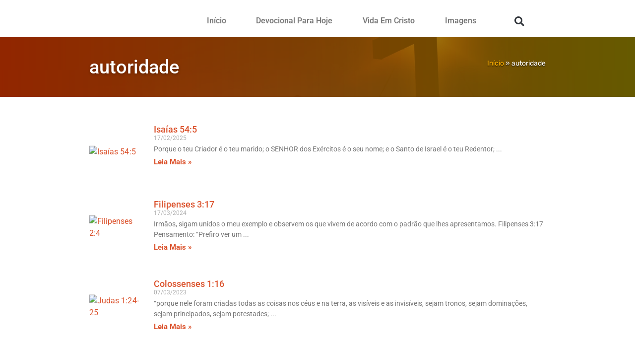

--- FILE ---
content_type: text/html; charset=UTF-8
request_url: https://www.iluminalma.com/tag/autoridade/
body_size: 34702
content:
<!doctype html><html lang="pt-BR"><head><meta charset="UTF-8"><meta name="viewport" content="width=device-width, initial-scale=1"><link rel="profile" href="https://gmpg.org/xfn/11"><meta name='robots' content='index, follow, max-image-preview:large, max-snippet:-1, max-video-preview:-1' /><title>Arquivos autoridade &#187; Iluminalma</title><link rel="canonical" href="https://www.iluminalma.com/tag/autoridade/" /><meta property="og:locale" content="pt_BR" /><meta property="og:type" content="article" /><meta property="og:title" content="Arquivos autoridade &#187; Iluminalma" /><meta property="og:url" content="https://www.iluminalma.com/tag/autoridade/" /><meta property="og:site_name" content="Iluminalma" /><meta name="twitter:card" content="summary_large_image" /> <script type="application/ld+json" class="yoast-schema-graph">{"@context":"https://schema.org","@graph":[{"@type":"CollectionPage","@id":"https://www.iluminalma.com/tag/autoridade/","url":"https://www.iluminalma.com/tag/autoridade/","name":"Arquivos autoridade &#187; Iluminalma","isPartOf":{"@id":"https://www.iluminalma.com/#website"},"primaryImageOfPage":{"@id":"https://www.iluminalma.com/tag/autoridade/#primaryimage"},"image":{"@id":"https://www.iluminalma.com/tag/autoridade/#primaryimage"},"thumbnailUrl":"https://www.iluminalma.com/wp-content/uploads/ia_isaias54_5.jpg","breadcrumb":{"@id":"https://www.iluminalma.com/tag/autoridade/#breadcrumb"},"inLanguage":"pt-BR"},{"@type":"ImageObject","inLanguage":"pt-BR","@id":"https://www.iluminalma.com/tag/autoridade/#primaryimage","url":"https://www.iluminalma.com/wp-content/uploads/ia_isaias54_5.jpg","contentUrl":"https://www.iluminalma.com/wp-content/uploads/ia_isaias54_5.jpg","width":800,"height":600,"caption":"Isaías 54:5"},{"@type":"BreadcrumbList","@id":"https://www.iluminalma.com/tag/autoridade/#breadcrumb","itemListElement":[{"@type":"ListItem","position":1,"name":"Início","item":"https://www.iluminalma.com/"},{"@type":"ListItem","position":2,"name":"autoridade"}]},{"@type":"WebSite","@id":"https://www.iluminalma.com/#website","url":"https://www.iluminalma.com/","name":"Iluminalma","description":"Seja iluminado pelo amor de Deus.","publisher":{"@id":"https://www.iluminalma.com/#organization"},"potentialAction":[{"@type":"SearchAction","target":{"@type":"EntryPoint","urlTemplate":"https://www.iluminalma.com/?s={search_term_string}"},"query-input":{"@type":"PropertyValueSpecification","valueRequired":true,"valueName":"search_term_string"}}],"inLanguage":"pt-BR"},{"@type":"Organization","@id":"https://www.iluminalma.com/#organization","name":"Iluminalma","url":"https://www.iluminalma.com/","logo":{"@type":"ImageObject","inLanguage":"pt-BR","@id":"https://www.iluminalma.com/#/schema/logo/image/","url":"https://www.iluminalma.com/wp-content/uploads/iluminalma-logo.png","contentUrl":"https://www.iluminalma.com/wp-content/uploads/iluminalma-logo.png","width":350,"height":83,"caption":"Iluminalma"},"image":{"@id":"https://www.iluminalma.com/#/schema/logo/image/"},"sameAs":["https://www.facebook.com/iluminalma/"]}]}</script> <link rel='dns-prefetch' href='//www.googletagmanager.com' /><link rel="alternate" type="application/rss+xml" title="Feed para Iluminalma &raquo;" href="https://www.iluminalma.com/feed/" /><link rel="alternate" type="application/rss+xml" title="Feed de comentários para Iluminalma &raquo;" href="https://www.iluminalma.com/comments/feed/" /><link rel="alternate" type="application/rss+xml" title="Feed de tag para Iluminalma &raquo; autoridade" href="https://www.iluminalma.com/tag/autoridade/feed/" />
<script data-optimized="1" id="ilumi-ready" src="[data-uri]" defer></script> <style id='wp-img-auto-sizes-contain-inline-css'>img:is([sizes=auto i],[sizes^="auto," i]){contain-intrinsic-size:3000px 1500px}</style><style id="litespeed-ccss">ul{box-sizing:border-box}:root{--wp--preset--font-size--normal:16px;--wp--preset--font-size--huge:42px}.screen-reader-text{clip:rect(1px,1px,1px,1px);word-wrap:normal!important;border:0;-webkit-clip-path:inset(50%);clip-path:inset(50%);height:1px;margin:-1px;overflow:hidden;padding:0;position:absolute;width:1px}body{--wp--preset--color--black:#000;--wp--preset--color--cyan-bluish-gray:#abb8c3;--wp--preset--color--white:#fff;--wp--preset--color--pale-pink:#f78da7;--wp--preset--color--vivid-red:#cf2e2e;--wp--preset--color--luminous-vivid-orange:#ff6900;--wp--preset--color--luminous-vivid-amber:#fcb900;--wp--preset--color--light-green-cyan:#7bdcb5;--wp--preset--color--vivid-green-cyan:#00d084;--wp--preset--color--pale-cyan-blue:#8ed1fc;--wp--preset--color--vivid-cyan-blue:#0693e3;--wp--preset--color--vivid-purple:#9b51e0;--wp--preset--gradient--vivid-cyan-blue-to-vivid-purple:linear-gradient(135deg,rgba(6,147,227,1) 0%,#9b51e0 100%);--wp--preset--gradient--light-green-cyan-to-vivid-green-cyan:linear-gradient(135deg,#7adcb4 0%,#00d082 100%);--wp--preset--gradient--luminous-vivid-amber-to-luminous-vivid-orange:linear-gradient(135deg,rgba(252,185,0,1) 0%,rgba(255,105,0,1) 100%);--wp--preset--gradient--luminous-vivid-orange-to-vivid-red:linear-gradient(135deg,rgba(255,105,0,1) 0%,#cf2e2e 100%);--wp--preset--gradient--very-light-gray-to-cyan-bluish-gray:linear-gradient(135deg,#eee 0%,#a9b8c3 100%);--wp--preset--gradient--cool-to-warm-spectrum:linear-gradient(135deg,#4aeadc 0%,#9778d1 20%,#cf2aba 40%,#ee2c82 60%,#fb6962 80%,#fef84c 100%);--wp--preset--gradient--blush-light-purple:linear-gradient(135deg,#ffceec 0%,#9896f0 100%);--wp--preset--gradient--blush-bordeaux:linear-gradient(135deg,#fecda5 0%,#fe2d2d 50%,#6b003e 100%);--wp--preset--gradient--luminous-dusk:linear-gradient(135deg,#ffcb70 0%,#c751c0 50%,#4158d0 100%);--wp--preset--gradient--pale-ocean:linear-gradient(135deg,#fff5cb 0%,#b6e3d4 50%,#33a7b5 100%);--wp--preset--gradient--electric-grass:linear-gradient(135deg,#caf880 0%,#71ce7e 100%);--wp--preset--gradient--midnight:linear-gradient(135deg,#020381 0%,#2874fc 100%);--wp--preset--font-size--small:13px;--wp--preset--font-size--medium:20px;--wp--preset--font-size--large:36px;--wp--preset--font-size--x-large:42px;--wp--preset--spacing--20:.44rem;--wp--preset--spacing--30:.67rem;--wp--preset--spacing--40:1rem;--wp--preset--spacing--50:1.5rem;--wp--preset--spacing--60:2.25rem;--wp--preset--spacing--70:3.38rem;--wp--preset--spacing--80:5.06rem;--wp--preset--shadow--natural:6px 6px 9px rgba(0,0,0,.2);--wp--preset--shadow--deep:12px 12px 50px rgba(0,0,0,.4);--wp--preset--shadow--sharp:6px 6px 0px rgba(0,0,0,.2);--wp--preset--shadow--outlined:6px 6px 0px -3px rgba(255,255,255,1),6px 6px rgba(0,0,0,1);--wp--preset--shadow--crisp:6px 6px 0px rgba(0,0,0,1)}html{line-height:1.15;-webkit-text-size-adjust:100%}*,:after,:before{box-sizing:border-box}body{margin:0;font-family:-apple-system,BlinkMacSystemFont,Segoe UI,Roboto,Helvetica Neue,Arial,Noto Sans,sans-serif,Apple Color Emoji,Segoe UI Emoji,Segoe UI Symbol,Noto Color Emoji;font-size:1rem;font-weight:400;line-height:1.5;color:#333;background-color:#fff;-webkit-font-smoothing:antialiased;-moz-osx-font-smoothing:grayscale}h1,h3{margin-block-start:.5rem;margin-block-end:1rem;font-family:inherit;font-weight:500;line-height:1.2;color:inherit}h1{font-size:2.5rem}h3{font-size:1.75rem}p{margin-block-start:0;margin-block-end:.9rem}a{background-color:transparent;text-decoration:none;color:#c36}img{border-style:none;height:auto;max-width:100%}label{display:inline-block;line-height:1;vertical-align:middle}input{font-family:inherit;font-size:1rem;line-height:1.5;margin:0}input[type=search]{width:100%;border:1px solid #666;border-radius:3px;padding:.5rem 1rem}input{overflow:visible}[type=search]{-webkit-appearance:textfield;outline-offset:-2px}[type=search]::-webkit-search-decoration{-webkit-appearance:none}::-webkit-file-upload-button{-webkit-appearance:button;font:inherit}li,ul{margin-block-start:0;margin-block-end:0;border:0;outline:0;font-size:100%;vertical-align:baseline;background:0 0}.screen-reader-text{clip:rect(1px,1px,1px,1px);height:1px;overflow:hidden;position:absolute!important;width:1px;word-wrap:normal!important}.site-navigation{grid-area:nav-menu;display:flex;align-items:center;flex-grow:1}[class*=" eicon-"],[class^=eicon]{display:inline-block;font-family:eicons;font-size:inherit;font-weight:400;font-style:normal;font-variant:normal;line-height:1;text-rendering:auto;-webkit-font-smoothing:antialiased;-moz-osx-font-smoothing:grayscale}.eicon-menu-bar:before{content:"\e816"}.eicon-close:before{content:"\e87f"}.dialog-close-button{position:absolute;margin-block-start:15px;right:15px;color:var(--e-a-color-txt);font-size:15px;line-height:1}.elementor-screen-only,.screen-reader-text{position:absolute;top:-10000em;width:1px;height:1px;margin:-1px;padding:0;overflow:hidden;clip:rect(0,0,0,0);border:0}.elementor *,.elementor :after,.elementor :before{box-sizing:border-box}.elementor a{box-shadow:none;text-decoration:none}.elementor img{height:auto;max-width:100%;border:none;border-radius:0;box-shadow:none}.elementor .elementor-background-overlay{height:100%;width:100%;top:0;left:0;position:absolute}.elementor-element{--flex-direction:initial;--flex-wrap:initial;--justify-content:initial;--align-items:initial;--align-content:initial;--gap:initial;--flex-basis:initial;--flex-grow:initial;--flex-shrink:initial;--order:initial;--align-self:initial;flex-basis:var(--flex-basis);flex-grow:var(--flex-grow);flex-shrink:var(--flex-shrink);order:var(--order);align-self:var(--align-self)}.elementor-align-center{text-align:center}.elementor-align-center .elementor-button{width:auto}.elementor-align-right{text-align:right}@media (max-width:767px){.elementor-mobile-align-center{text-align:center}.elementor-mobile-align-justify .elementor-button{width:100%}}:root{--page-title-display:block}.elementor-section{position:relative}.elementor-section .elementor-container{display:flex;margin-right:auto;margin-left:auto;position:relative}@media (max-width:1024px){.elementor-section .elementor-container{flex-wrap:wrap}}.elementor-section.elementor-section-boxed>.elementor-container{max-width:1140px}.elementor-section.elementor-section-items-middle>.elementor-container{align-items:center}.elementor-widget-wrap{position:relative;width:100%;flex-wrap:wrap;align-content:flex-start}.elementor:not(.elementor-bc-flex-widget) .elementor-widget-wrap{display:flex}.elementor-widget-wrap>.elementor-element{width:100%}.elementor-widget{position:relative}.elementor-column{position:relative;min-height:1px;display:flex}.elementor-column-gap-default>.elementor-column>.elementor-element-populated{padding:10px}@media (min-width:768px){.elementor-column.elementor-col-33{width:33.333%}.elementor-column.elementor-col-50{width:50%}.elementor-column.elementor-col-100{width:100%}}@media (max-width:767px){.elementor-column{width:100%}}.elementor-grid{display:grid;grid-column-gap:var(--grid-column-gap);grid-row-gap:var(--grid-row-gap)}.elementor-grid .elementor-grid-item{min-width:0}.elementor-grid-1 .elementor-grid{grid-template-columns:repeat(1,1fr)}@media (max-width:1024px){.elementor-grid-tablet-1 .elementor-grid{grid-template-columns:repeat(1,1fr)}}@media (max-width:767px){.elementor-grid-mobile-1 .elementor-grid{grid-template-columns:repeat(1,1fr)}}.elementor-button{display:inline-block;line-height:1;background-color:#69727d;font-size:15px;padding:12px 24px;border-radius:3px;color:#fff;fill:#fff;text-align:center}.elementor-button:visited{color:#fff}.elementor-button-content-wrapper{display:flex;justify-content:center}.elementor-button-text{flex-grow:1;order:10;display:inline-block}.elementor-button span{text-decoration:inherit}.elementor-element{--swiper-theme-color:#000;--swiper-navigation-size:44px;--swiper-pagination-bullet-size:6px;--swiper-pagination-bullet-horizontal-gap:6px}.elementor-heading-title{padding:0;margin:0;line-height:1}.elementor-widget-image{text-align:center}.elementor-widget-image a{display:inline-block}.elementor-widget-image img{vertical-align:middle;display:inline-block}.elementor-kit-25297{--e-global-color-primary:#db512b;--e-global-color-secondary:#54595f;--e-global-color-text:#272727;--e-global-color-accent:#db512b;--e-global-color-236e83b:#4054b2;--e-global-color-235951cb:#23a455;--e-global-color-4b5183ce:#000;--e-global-color-5490957a:#fff;--e-global-typography-primary-font-family:"Roboto";--e-global-typography-primary-font-weight:600;--e-global-typography-secondary-font-family:"Roboto Slab";--e-global-typography-secondary-font-weight:400;--e-global-typography-text-font-family:"Roboto";--e-global-typography-text-font-weight:400;--e-global-typography-accent-font-family:"Roboto";--e-global-typography-accent-font-weight:500;color:#454545;--e-preloader-animation-duration:1.5s;--e-preloader-delay:0ms;--e-preloader-color:var(--e-global-color-primary);--e-preloader-size:32px}.elementor-kit-25297 p{margin-bottom:15px}.elementor-kit-25297 a{color:var(--e-global-color-accent)}.elementor-kit-25297 h1{font-size:38px;line-height:1.1em}.elementor-kit-25297 .elementor-button{font-weight:700;color:#fff;background-color:#db512b;border-radius:25px;padding:15px 25px}.elementor-kit-25297 img{border-radius:15px}.elementor-kit-25297 input:not([type=button]):not([type=submit]){border-style:solid;border-width:3px;border-color:#c4c4c4;border-radius:25px}.elementor-section.elementor-section-boxed>.elementor-container{max-width:940px}.elementor-element{--widgets-spacing:20px 20px}.elementor-kit-25297 e-page-transition{background-color:var(--e-global-color-5490957a)}@media (max-width:1024px){.elementor-section.elementor-section-boxed>.elementor-container{max-width:1024px}}@media (max-width:767px){.elementor-section.elementor-section-boxed>.elementor-container{max-width:767px}}.elementor-location-header:before{content:"";display:table;clear:both}[data-elementor-type=popup]:not(.elementor-edit-area){display:none}.elementor-search-form{display:block}.elementor-search-form input[type=search]{margin:0;border:0;padding:0;display:inline-block;vertical-align:middle;white-space:normal;background:0 0;line-height:1;min-width:0;font-size:15px;-webkit-appearance:none;-moz-appearance:none}.elementor-search-form__container{display:flex;overflow:hidden;border:0 solid transparent;min-height:50px}.elementor-search-form__container:not(.elementor-search-form--full-screen){background:#f1f2f3}.elementor-search-form__input{flex-basis:100%;color:#3f444b}.elementor-search-form__input::-moz-placeholder{color:inherit;font-family:inherit;opacity:.6}.elementor-search-form--skin-full_screen .elementor-search-form input[type=search].elementor-search-form__input{font-size:50px;text-align:center;border:solid #fff;border-width:0 0 1px;line-height:1.5;color:#fff}.elementor-search-form--skin-full_screen .elementor-search-form__toggle{display:inline-block;vertical-align:middle;color:var(--e-search-form-toggle-color,#33373d);font-size:var(--e-search-form-toggle-size,33px)}.elementor-search-form--skin-full_screen .elementor-search-form__toggle i{position:relative;display:block;width:var(--e-search-form-toggle-size,33px);height:var(--e-search-form-toggle-size,33px);background-color:var(--e-search-form-toggle-background-color,rgba(0,0,0,.05));border:var(--e-search-form-toggle-border-width,0) solid var(--e-search-form-toggle-color,#33373d);border-radius:var(--e-search-form-toggle-border-radius,3px)}.elementor-search-form--skin-full_screen .elementor-search-form__toggle i:before{position:absolute;left:50%;top:50%;transform:translate(-50%,-50%)}.elementor-search-form--skin-full_screen .elementor-search-form__toggle i:before{font-size:var(--e-search-form-toggle-icon-size,.55em)}.elementor-search-form--skin-full_screen .elementor-search-form__container{align-items:center;position:fixed;z-index:9998;top:0;left:0;right:0;bottom:0;height:100vh;padding:0 15%;background-color:rgba(0,0,0,.8)}.elementor-search-form--skin-full_screen .elementor-search-form__container:not(.elementor-search-form--full-screen){overflow:hidden;opacity:0;transform:scale(0)}.elementor-search-form--skin-full_screen .elementor-search-form__container:not(.elementor-search-form--full-screen) .dialog-lightbox-close-button{display:none}.elementor-widget-breadcrumbs{font-size:.85em}.elementor-widget-breadcrumbs p{margin-bottom:0}.elementor-widget-posts:after{display:none}.elementor-posts-container:not(.elementor-posts-masonry){align-items:stretch}.elementor-posts-container .elementor-post{padding:0;margin:0}.elementor-posts-container .elementor-post__excerpt{flex-grow:var(--read-more-alignment,0)}.elementor-posts-container .elementor-post__thumbnail{overflow:hidden}.elementor-posts-container .elementor-post__thumbnail img{display:block;width:100%;max-height:none;max-width:none}.elementor-posts-container .elementor-post__thumbnail__link{position:relative;display:block;width:100%}.elementor-posts .elementor-post{flex-direction:column}.elementor-posts .elementor-post__title{font-size:18px;margin:0}.elementor-posts .elementor-post__excerpt{margin-bottom:10px}.elementor-posts .elementor-post__excerpt p{margin:0;line-height:1.5em;font-size:14px;color:#777}.elementor-posts .elementor-post__text{display:var(--item-display,block);flex-direction:column;flex-grow:1}.elementor-posts .elementor-post__meta-data{line-height:1.3em;font-size:12px;margin-bottom:13px;color:#adadad}.elementor-posts .elementor-post__read-more{font-size:12px;font-weight:700;align-self:flex-start}.elementor-posts .elementor-post__thumbnail{position:relative}.elementor-posts--skin-classic .elementor-post{overflow:hidden}.elementor-posts--thumbnail-left .elementor-post{flex-direction:row}.elementor-posts--thumbnail-left .elementor-post__thumbnail__link{flex-shrink:0;width:25%}.elementor-posts--thumbnail-left .elementor-post__thumbnail__link{order:0;margin-right:20px}.elementor-posts .elementor-post{display:flex}.elementor-item:after,.elementor-item:before{display:block;position:absolute}.elementor-item:not(:hover):not(:focus):not(.elementor-item-active):not(.highlighted):after,.elementor-item:not(:hover):not(:focus):not(.elementor-item-active):not(.highlighted):before{opacity:0}.elementor-nav-menu--main .elementor-nav-menu a{padding:13px 20px}.elementor-nav-menu--layout-horizontal{display:flex}.elementor-nav-menu--layout-horizontal .elementor-nav-menu{display:flex;flex-wrap:wrap}.elementor-nav-menu--layout-horizontal .elementor-nav-menu a{white-space:nowrap;flex-grow:1}.elementor-nav-menu--layout-horizontal .elementor-nav-menu>li{display:flex}.elementor-nav-menu--layout-horizontal .elementor-nav-menu>li:not(:first-child)>a{margin-inline-start:var(--e-nav-menu-horizontal-menu-item-margin)}.elementor-nav-menu--layout-horizontal .elementor-nav-menu>li:not(:last-child)>a{margin-inline-end:var(--e-nav-menu-horizontal-menu-item-margin)}.elementor-nav-menu--layout-horizontal .elementor-nav-menu>li:not(:last-child):after{content:var(--e-nav-menu-divider-content,none);height:var(--e-nav-menu-divider-height,35%);border-left:var(--e-nav-menu-divider-width,2px) var(--e-nav-menu-divider-style,solid) var(--e-nav-menu-divider-color,#000);border-bottom-color:var(--e-nav-menu-divider-color,#000);border-right-color:var(--e-nav-menu-divider-color,#000);border-top-color:var(--e-nav-menu-divider-color,#000);align-self:center}.elementor-nav-menu__align-end .elementor-nav-menu{margin-inline-start:auto;justify-content:flex-end}.elementor-widget-nav-menu .elementor-widget-container{display:flex;flex-direction:column}.elementor-nav-menu{position:relative;z-index:2}.elementor-nav-menu:after{content:" ";display:block;height:0;font:0/0 serif;clear:both;visibility:hidden;overflow:hidden}.elementor-nav-menu,.elementor-nav-menu li{display:block;list-style:none;margin:0;padding:0;line-height:normal}.elementor-nav-menu a,.elementor-nav-menu li{position:relative}.elementor-nav-menu li{border-width:0}.elementor-nav-menu a{display:flex;align-items:center}.elementor-nav-menu a{padding:10px 20px;line-height:20px}.elementor-menu-toggle{display:flex;align-items:center;justify-content:center;font-size:var(--nav-menu-icon-size,22px);padding:.25em;border:0 solid;border-radius:3px;background-color:rgba(0,0,0,.05);color:#33373d}.elementor-menu-toggle:not(.elementor-active) .elementor-menu-toggle__icon--close{display:none}.elementor-nav-menu--dropdown{background-color:#fff;font-size:13px}.elementor-nav-menu--dropdown.elementor-nav-menu__container{margin-top:10px;transform-origin:top;overflow-y:auto;overflow-x:hidden}.elementor-nav-menu--dropdown a{color:#33373d}.elementor-nav-menu--toggle{--menu-height:100vh}.elementor-nav-menu--toggle .elementor-menu-toggle:not(.elementor-active)+.elementor-nav-menu__container{transform:scaleY(0);max-height:0;overflow:hidden}.elementor-nav-menu--stretch .elementor-nav-menu__container.elementor-nav-menu--dropdown{position:absolute;z-index:9997}@media (max-width:767px){.elementor-nav-menu--dropdown-mobile .elementor-nav-menu--main{display:none}}@media (min-width:768px){.elementor-nav-menu--dropdown-mobile .elementor-menu-toggle,.elementor-nav-menu--dropdown-mobile .elementor-nav-menu--dropdown{display:none}.elementor-nav-menu--dropdown-mobile nav.elementor-nav-menu--dropdown.elementor-nav-menu__container{overflow-y:hidden}}.fas{-moz-osx-font-smoothing:grayscale;-webkit-font-smoothing:antialiased;display:inline-block;font-style:normal;font-variant:normal;text-rendering:auto;line-height:1}.fa-search:before{content:"\f002"}.fas{font-family:"Font Awesome 5 Free"}.fas{font-weight:900}.elementor-25569 .elementor-element.elementor-element-94510e0{padding:2px 0 10px}.elementor-25569 .elementor-element.elementor-element-9afcb88{text-align:left}.elementor-25569 .elementor-element.elementor-element-9afcb88 img{width:175px}.elementor-25569 .elementor-element.elementor-element-8248009>.elementor-element-populated{padding:17px 0 0}.elementor-25569 .elementor-element.elementor-element-491c06a .elementor-menu-toggle{margin-left:auto;background-color:#db512b}.elementor-25569 .elementor-element.elementor-element-491c06a .elementor-nav-menu .elementor-item{font-family:"Roboto",Sans-serif;font-size:16px;font-weight:600}.elementor-25569 .elementor-element.elementor-element-491c06a .elementor-nav-menu--main .elementor-item{color:#7a7a7a;fill:#7a7a7a}.elementor-25569 .elementor-element.elementor-element-491c06a .elementor-nav-menu--dropdown a,.elementor-25569 .elementor-element.elementor-element-491c06a .elementor-menu-toggle{color:#fff}.elementor-25569 .elementor-element.elementor-element-491c06a .elementor-nav-menu--dropdown{background-color:#db512b}.elementor-25569 .elementor-element.elementor-element-491c06a .elementor-nav-menu--dropdown .elementor-item{font-family:"Roboto",Sans-serif;font-weight:500}.elementor-25569 .elementor-element.elementor-element-491c06a .elementor-nav-menu--dropdown li:not(:last-child){border-style:solid;border-color:#fff;border-bottom-width:3px}.elementor-25569 .elementor-element.elementor-element-491c06a div.elementor-menu-toggle{color:#fff}.elementor-25569 .elementor-element.elementor-element-ac85b9d>.elementor-element-populated{padding:17px 0 0}.elementor-25569 .elementor-element.elementor-element-25bc25a .elementor-search-form{text-align:center}.elementor-25569 .elementor-element.elementor-element-25bc25a .elementor-search-form__toggle{--e-search-form-toggle-size:35px;--e-search-form-toggle-color:#db512b;--e-search-form-toggle-background-color:#fff;--e-search-form-toggle-icon-size:calc(55em/100)}.elementor-25569 .elementor-element.elementor-element-25bc25a.elementor-search-form--skin-full_screen input[type=search].elementor-search-form__input{border-radius:3px}.elementor-25569 .elementor-element.elementor-element-25bc25a>.elementor-widget-container{padding:4px}@media (max-width:1024px){.elementor-25569 .elementor-element.elementor-element-491c06a .elementor-nav-menu .elementor-item{font-size:14px}}@media (min-width:768px){.elementor-25569 .elementor-element.elementor-element-59b33fc{width:26.277%}.elementor-25569 .elementor-element.elementor-element-8248009{width:66.915%}.elementor-25569 .elementor-element.elementor-element-ac85b9d{width:6.083%}}@media (max-width:767px){.elementor-25569 .elementor-element.elementor-element-59b33fc{width:60%}.elementor-25569 .elementor-element.elementor-element-59b33fc>.elementor-element-populated{padding:5px}.elementor-25569 .elementor-element.elementor-element-9afcb88{text-align:center}.elementor-25569 .elementor-element.elementor-element-9afcb88 img{border-radius:0}.elementor-25569 .elementor-element.elementor-element-9afcb88>.elementor-widget-container{margin:0;padding:0}.elementor-25569 .elementor-element.elementor-element-8248009{width:25%}.elementor-25569 .elementor-element.elementor-element-8248009>.elementor-element-populated{margin:0;--e-column-margin-right:0px;--e-column-margin-left:0px;padding:10px 0 5px}.elementor-25569 .elementor-element.elementor-element-491c06a .elementor-nav-menu--dropdown .elementor-item{font-size:14px}.elementor-25569 .elementor-element.elementor-element-491c06a .elementor-nav-menu--dropdown a{padding-left:33px;padding-right:33px;padding-top:12px;padding-bottom:12px}.elementor-25569 .elementor-element.elementor-element-491c06a .elementor-nav-menu__container.elementor-nav-menu--dropdown{margin-top:17px!important}.elementor-25569 .elementor-element.elementor-element-491c06a>.elementor-widget-container{margin:0;padding:5px 10px 5px 5px}.elementor-25569 .elementor-element.elementor-element-ac85b9d{width:15%}.elementor-25569 .elementor-element.elementor-element-ac85b9d>.elementor-element-populated{margin:0;--e-column-margin-right:0px;--e-column-margin-left:0px;padding:5px 0}.elementor-25569 .elementor-element.elementor-element-25bc25a>.elementor-widget-container{padding:8px 0 5px}}.logo img{border-radius:0}.elementor-25898 .elementor-element.elementor-element-b6c0472>.elementor-container{min-height:120px}.elementor-25898 .elementor-element.elementor-element-b6c0472>.elementor-container>.elementor-column>.elementor-widget-wrap{align-content:center;align-items:center}.elementor-25898 .elementor-element.elementor-element-b6c0472:not(.elementor-motion-effects-element-type-background){background-color:#54595f;background-image:url("https://www.iluminalma.com/wp-content/uploads/arquivo-de-devocionais.jpg");background-position:center center;background-repeat:no-repeat;background-size:cover}.elementor-25898 .elementor-element.elementor-element-b6c0472>.elementor-background-overlay{background-color:transparent;background-image:linear-gradient(90deg,#AE2D00FC 0%,#786a00 100%);opacity:.85}.elementor-25898 .elementor-element.elementor-element-b6c0472{margin-top:0;margin-bottom:0}.elementor-25898 .elementor-element.elementor-element-ef30b80.elementor-column.elementor-element[data-element_type="column"]>.elementor-widget-wrap.elementor-element-populated{align-content:center;align-items:center}.elementor-25898 .elementor-element.elementor-element-8497bdb .elementor-heading-title{color:#fff;text-shadow:0px 2px 5px rgba(0,0,0,.3)}.elementor-25898 .elementor-element.elementor-element-29878cf.elementor-column.elementor-element[data-element_type="column"]>.elementor-widget-wrap.elementor-element-populated{align-content:center;align-items:center}.elementor-25898 .elementor-element.elementor-element-288227a{font-family:"Rubik",Sans-serif;font-size:14px;color:#fff}.elementor-25898 .elementor-element.elementor-element-473df76{margin-top:0;margin-bottom:0;padding:45px 0}.elementor-25898 .elementor-element.elementor-element-0bffff0 .elementor-posts-container .elementor-post__thumbnail{padding-bottom:calc(1*100%)}.elementor-25898 .elementor-element.elementor-element-0bffff0:after{content:"1"}.elementor-25898 .elementor-element.elementor-element-0bffff0 .elementor-post__thumbnail__link{width:12%}.elementor-25898 .elementor-element.elementor-element-0bffff0{--grid-row-gap:41px}.elementor-25898 .elementor-element.elementor-element-0bffff0 .elementor-post__thumbnail{border-radius:5px}.elementor-25898 .elementor-element.elementor-element-0bffff0.elementor-posts--thumbnail-left .elementor-post__thumbnail__link{margin-right:20px}.elementor-25898 .elementor-element.elementor-element-0bffff0 .elementor-post__title{margin-bottom:0}.elementor-25898 .elementor-element.elementor-element-0bffff0 .elementor-post__meta-data{margin-bottom:4px}.elementor-25898 .elementor-element.elementor-element-0bffff0 .elementor-post__excerpt{margin-bottom:3px}.elementor-25898 .elementor-element.elementor-element-0bffff0 .elementor-post__read-more{color:#db512b}.elementor-25898 .elementor-element.elementor-element-0bffff0 a.elementor-post__read-more{font-size:15px}.elementor-25898 .elementor-element.elementor-element-0bffff0 .elementor-post__text{margin-bottom:10px}@media (max-width:1024px){.elementor-25898 .elementor-element.elementor-element-0bffff0 .elementor-post__thumbnail__link{width:15%}}@media (min-width:768px){.elementor-25898 .elementor-element.elementor-element-ef30b80{width:56.222%}.elementor-25898 .elementor-element.elementor-element-29878cf{width:43.778%}}@media (min-width:1025px){.elementor-25898 .elementor-element.elementor-element-b6c0472:not(.elementor-motion-effects-element-type-background){background-attachment:scroll}}@media (max-width:767px){.elementor-25898 .elementor-element.elementor-element-8497bdb{text-align:center}.elementor-25898 .elementor-element.elementor-element-0bffff0 .elementor-posts-container .elementor-post__thumbnail{padding-bottom:calc(1.08*100%)}.elementor-25898 .elementor-element.elementor-element-0bffff0:after{content:"1.08"}.elementor-25898 .elementor-element.elementor-element-0bffff0 .elementor-post__thumbnail__link{width:21%}}.elementor-28150 .elementor-element.elementor-element-7144f633>.elementor-container>.elementor-column>.elementor-widget-wrap{align-content:center;align-items:center}.elementor-28150 .elementor-element.elementor-element-7144f633{padding:10px 0;z-index:999}.elementor-28150 .elementor-element.elementor-element-5600d739>.elementor-element-populated{padding:0 0 0 10px}.elementor-28150 .elementor-element.elementor-element-1cf6c7f{text-align:left}.elementor-28150 .elementor-element.elementor-element-1cf6c7f .elementor-heading-title{color:#54595f;font-family:"Roboto",Sans-serif;font-size:13px;font-weight:500;line-height:1.3em}.elementor-28150 .elementor-element.elementor-element-1cf6c7f>.elementor-widget-container{margin:0 0 -15px}.elementor-28150 .elementor-element.elementor-element-2f5b72ef .elementor-button{text-transform:uppercase;border-radius:150px;padding:10px 40px}@media (max-width:1024px){.elementor-28150 .elementor-element.elementor-element-7144f633{padding:5px 0}.elementor-28150 .elementor-element.elementor-element-5600d739>.elementor-element-populated{padding:10px 10px 10px 20px}}@media (max-width:767px){.elementor-28150 .elementor-element.elementor-element-7144f633{padding:0}.elementor-28150 .elementor-element.elementor-element-5600d739{width:100%}.elementor-28150 .elementor-element.elementor-element-5600d739>.elementor-element-populated{padding:10px}.elementor-28150 .elementor-element.elementor-element-1cf6c7f{text-align:left}.elementor-28150 .elementor-element.elementor-element-4dbdfaa8{width:100%}.elementor-28150 .elementor-element.elementor-element-4dbdfaa8>.elementor-element-populated{padding:5px 15px 15px}.elementor-28150 .elementor-element.elementor-element-2f5b72ef .elementor-button{font-size:13px;padding:10px 25px}.elementor-28150 .elementor-element.elementor-element-2f5b72ef>.elementor-widget-container{margin:0}}@media (min-width:768px){.elementor-28150 .elementor-element.elementor-element-5600d739{width:75.876%}.elementor-28150 .elementor-element.elementor-element-4dbdfaa8{width:23.949%}}@media (max-width:1024px) and (min-width:768px){.elementor-28150 .elementor-element.elementor-element-5600d739{width:70%}.elementor-28150 .elementor-element.elementor-element-4dbdfaa8{width:30%}}.fas{-moz-osx-font-smoothing:grayscale;-webkit-font-smoothing:antialiased;display:inline-block;font-style:normal;font-variant:normal;text-rendering:auto;line-height:1}.fa-search:before{content:"\f002"}.fas{font-family:"Font Awesome 5 Free";font-weight:900}.elementor-post__excerpt p:after{content:" ..."}p#breadcrumbs{text-shadow:0px 2px 1px rgba(0,0,0,.6)}p#breadcrumbs a{color:#ffb100}</style><script src="[data-uri]" defer></script> <link data-optimized="1" data-asynced="1" as="style" onload="this.onload=null;this.rel='stylesheet'"  rel='preload' id='wp-block-library-css' href='https://www.iluminalma.com/wp-content/litespeed/css/14fd63bc58cae2e4f5b3313320229aa6.css?ver=29aa6' media='all' /><noscript><link data-optimized="1" rel='stylesheet' href='https://www.iluminalma.com/wp-content/litespeed/css/14fd63bc58cae2e4f5b3313320229aa6.css?ver=29aa6' media='all' /></noscript><style id='global-styles-inline-css'>:root{--wp--preset--aspect-ratio--square:1;--wp--preset--aspect-ratio--4-3:4/3;--wp--preset--aspect-ratio--3-4:3/4;--wp--preset--aspect-ratio--3-2:3/2;--wp--preset--aspect-ratio--2-3:2/3;--wp--preset--aspect-ratio--16-9:16/9;--wp--preset--aspect-ratio--9-16:9/16;--wp--preset--color--black:#000000;--wp--preset--color--cyan-bluish-gray:#abb8c3;--wp--preset--color--white:#ffffff;--wp--preset--color--pale-pink:#f78da7;--wp--preset--color--vivid-red:#cf2e2e;--wp--preset--color--luminous-vivid-orange:#ff6900;--wp--preset--color--luminous-vivid-amber:#fcb900;--wp--preset--color--light-green-cyan:#7bdcb5;--wp--preset--color--vivid-green-cyan:#00d084;--wp--preset--color--pale-cyan-blue:#8ed1fc;--wp--preset--color--vivid-cyan-blue:#0693e3;--wp--preset--color--vivid-purple:#9b51e0;--wp--preset--gradient--vivid-cyan-blue-to-vivid-purple:linear-gradient(135deg,rgb(6,147,227) 0%,rgb(155,81,224) 100%);--wp--preset--gradient--light-green-cyan-to-vivid-green-cyan:linear-gradient(135deg,rgb(122,220,180) 0%,rgb(0,208,130) 100%);--wp--preset--gradient--luminous-vivid-amber-to-luminous-vivid-orange:linear-gradient(135deg,rgb(252,185,0) 0%,rgb(255,105,0) 100%);--wp--preset--gradient--luminous-vivid-orange-to-vivid-red:linear-gradient(135deg,rgb(255,105,0) 0%,rgb(207,46,46) 100%);--wp--preset--gradient--very-light-gray-to-cyan-bluish-gray:linear-gradient(135deg,rgb(238,238,238) 0%,rgb(169,184,195) 100%);--wp--preset--gradient--cool-to-warm-spectrum:linear-gradient(135deg,rgb(74,234,220) 0%,rgb(151,120,209) 20%,rgb(207,42,186) 40%,rgb(238,44,130) 60%,rgb(251,105,98) 80%,rgb(254,248,76) 100%);--wp--preset--gradient--blush-light-purple:linear-gradient(135deg,rgb(255,206,236) 0%,rgb(152,150,240) 100%);--wp--preset--gradient--blush-bordeaux:linear-gradient(135deg,rgb(254,205,165) 0%,rgb(254,45,45) 50%,rgb(107,0,62) 100%);--wp--preset--gradient--luminous-dusk:linear-gradient(135deg,rgb(255,203,112) 0%,rgb(199,81,192) 50%,rgb(65,88,208) 100%);--wp--preset--gradient--pale-ocean:linear-gradient(135deg,rgb(255,245,203) 0%,rgb(182,227,212) 50%,rgb(51,167,181) 100%);--wp--preset--gradient--electric-grass:linear-gradient(135deg,rgb(202,248,128) 0%,rgb(113,206,126) 100%);--wp--preset--gradient--midnight:linear-gradient(135deg,rgb(2,3,129) 0%,rgb(40,116,252) 100%);--wp--preset--font-size--small:13px;--wp--preset--font-size--medium:20px;--wp--preset--font-size--large:36px;--wp--preset--font-size--x-large:42px;--wp--preset--spacing--20:0.44rem;--wp--preset--spacing--30:0.67rem;--wp--preset--spacing--40:1rem;--wp--preset--spacing--50:1.5rem;--wp--preset--spacing--60:2.25rem;--wp--preset--spacing--70:3.38rem;--wp--preset--spacing--80:5.06rem;--wp--preset--shadow--natural:6px 6px 9px rgba(0, 0, 0, 0.2);--wp--preset--shadow--deep:12px 12px 50px rgba(0, 0, 0, 0.4);--wp--preset--shadow--sharp:6px 6px 0px rgba(0, 0, 0, 0.2);--wp--preset--shadow--outlined:6px 6px 0px -3px rgb(255, 255, 255), 6px 6px rgb(0, 0, 0);--wp--preset--shadow--crisp:6px 6px 0px rgb(0, 0, 0)}:root{--wp--style--global--content-size:800px;--wp--style--global--wide-size:1200px}:where(body){margin:0}.wp-site-blocks>.alignleft{float:left;margin-right:2em}.wp-site-blocks>.alignright{float:right;margin-left:2em}.wp-site-blocks>.aligncenter{justify-content:center;margin-left:auto;margin-right:auto}:where(.wp-site-blocks)>*{margin-block-start:24px;margin-block-end:0}:where(.wp-site-blocks)>:first-child{margin-block-start:0}:where(.wp-site-blocks)>:last-child{margin-block-end:0}:root{--wp--style--block-gap:24px}:root :where(.is-layout-flow)>:first-child{margin-block-start:0}:root :where(.is-layout-flow)>:last-child{margin-block-end:0}:root :where(.is-layout-flow)>*{margin-block-start:24px;margin-block-end:0}:root :where(.is-layout-constrained)>:first-child{margin-block-start:0}:root :where(.is-layout-constrained)>:last-child{margin-block-end:0}:root :where(.is-layout-constrained)>*{margin-block-start:24px;margin-block-end:0}:root :where(.is-layout-flex){gap:24px}:root :where(.is-layout-grid){gap:24px}.is-layout-flow>.alignleft{float:left;margin-inline-start:0;margin-inline-end:2em}.is-layout-flow>.alignright{float:right;margin-inline-start:2em;margin-inline-end:0}.is-layout-flow>.aligncenter{margin-left:auto!important;margin-right:auto!important}.is-layout-constrained>.alignleft{float:left;margin-inline-start:0;margin-inline-end:2em}.is-layout-constrained>.alignright{float:right;margin-inline-start:2em;margin-inline-end:0}.is-layout-constrained>.aligncenter{margin-left:auto!important;margin-right:auto!important}.is-layout-constrained>:where(:not(.alignleft):not(.alignright):not(.alignfull)){max-width:var(--wp--style--global--content-size);margin-left:auto!important;margin-right:auto!important}.is-layout-constrained>.alignwide{max-width:var(--wp--style--global--wide-size)}body .is-layout-flex{display:flex}.is-layout-flex{flex-wrap:wrap;align-items:center}.is-layout-flex>:is(*,div){margin:0}body .is-layout-grid{display:grid}.is-layout-grid>:is(*,div){margin:0}body{padding-top:0;padding-right:0;padding-bottom:0;padding-left:0}a:where(:not(.wp-element-button)){text-decoration:underline}:root :where(.wp-element-button,.wp-block-button__link){background-color:#32373c;border-width:0;color:#fff;font-family:inherit;font-size:inherit;font-style:inherit;font-weight:inherit;letter-spacing:inherit;line-height:inherit;padding-top:calc(0.667em + 2px);padding-right:calc(1.333em + 2px);padding-bottom:calc(0.667em + 2px);padding-left:calc(1.333em + 2px);text-decoration:none;text-transform:inherit}.has-black-color{color:var(--wp--preset--color--black)!important}.has-cyan-bluish-gray-color{color:var(--wp--preset--color--cyan-bluish-gray)!important}.has-white-color{color:var(--wp--preset--color--white)!important}.has-pale-pink-color{color:var(--wp--preset--color--pale-pink)!important}.has-vivid-red-color{color:var(--wp--preset--color--vivid-red)!important}.has-luminous-vivid-orange-color{color:var(--wp--preset--color--luminous-vivid-orange)!important}.has-luminous-vivid-amber-color{color:var(--wp--preset--color--luminous-vivid-amber)!important}.has-light-green-cyan-color{color:var(--wp--preset--color--light-green-cyan)!important}.has-vivid-green-cyan-color{color:var(--wp--preset--color--vivid-green-cyan)!important}.has-pale-cyan-blue-color{color:var(--wp--preset--color--pale-cyan-blue)!important}.has-vivid-cyan-blue-color{color:var(--wp--preset--color--vivid-cyan-blue)!important}.has-vivid-purple-color{color:var(--wp--preset--color--vivid-purple)!important}.has-black-background-color{background-color:var(--wp--preset--color--black)!important}.has-cyan-bluish-gray-background-color{background-color:var(--wp--preset--color--cyan-bluish-gray)!important}.has-white-background-color{background-color:var(--wp--preset--color--white)!important}.has-pale-pink-background-color{background-color:var(--wp--preset--color--pale-pink)!important}.has-vivid-red-background-color{background-color:var(--wp--preset--color--vivid-red)!important}.has-luminous-vivid-orange-background-color{background-color:var(--wp--preset--color--luminous-vivid-orange)!important}.has-luminous-vivid-amber-background-color{background-color:var(--wp--preset--color--luminous-vivid-amber)!important}.has-light-green-cyan-background-color{background-color:var(--wp--preset--color--light-green-cyan)!important}.has-vivid-green-cyan-background-color{background-color:var(--wp--preset--color--vivid-green-cyan)!important}.has-pale-cyan-blue-background-color{background-color:var(--wp--preset--color--pale-cyan-blue)!important}.has-vivid-cyan-blue-background-color{background-color:var(--wp--preset--color--vivid-cyan-blue)!important}.has-vivid-purple-background-color{background-color:var(--wp--preset--color--vivid-purple)!important}.has-black-border-color{border-color:var(--wp--preset--color--black)!important}.has-cyan-bluish-gray-border-color{border-color:var(--wp--preset--color--cyan-bluish-gray)!important}.has-white-border-color{border-color:var(--wp--preset--color--white)!important}.has-pale-pink-border-color{border-color:var(--wp--preset--color--pale-pink)!important}.has-vivid-red-border-color{border-color:var(--wp--preset--color--vivid-red)!important}.has-luminous-vivid-orange-border-color{border-color:var(--wp--preset--color--luminous-vivid-orange)!important}.has-luminous-vivid-amber-border-color{border-color:var(--wp--preset--color--luminous-vivid-amber)!important}.has-light-green-cyan-border-color{border-color:var(--wp--preset--color--light-green-cyan)!important}.has-vivid-green-cyan-border-color{border-color:var(--wp--preset--color--vivid-green-cyan)!important}.has-pale-cyan-blue-border-color{border-color:var(--wp--preset--color--pale-cyan-blue)!important}.has-vivid-cyan-blue-border-color{border-color:var(--wp--preset--color--vivid-cyan-blue)!important}.has-vivid-purple-border-color{border-color:var(--wp--preset--color--vivid-purple)!important}.has-vivid-cyan-blue-to-vivid-purple-gradient-background{background:var(--wp--preset--gradient--vivid-cyan-blue-to-vivid-purple)!important}.has-light-green-cyan-to-vivid-green-cyan-gradient-background{background:var(--wp--preset--gradient--light-green-cyan-to-vivid-green-cyan)!important}.has-luminous-vivid-amber-to-luminous-vivid-orange-gradient-background{background:var(--wp--preset--gradient--luminous-vivid-amber-to-luminous-vivid-orange)!important}.has-luminous-vivid-orange-to-vivid-red-gradient-background{background:var(--wp--preset--gradient--luminous-vivid-orange-to-vivid-red)!important}.has-very-light-gray-to-cyan-bluish-gray-gradient-background{background:var(--wp--preset--gradient--very-light-gray-to-cyan-bluish-gray)!important}.has-cool-to-warm-spectrum-gradient-background{background:var(--wp--preset--gradient--cool-to-warm-spectrum)!important}.has-blush-light-purple-gradient-background{background:var(--wp--preset--gradient--blush-light-purple)!important}.has-blush-bordeaux-gradient-background{background:var(--wp--preset--gradient--blush-bordeaux)!important}.has-luminous-dusk-gradient-background{background:var(--wp--preset--gradient--luminous-dusk)!important}.has-pale-ocean-gradient-background{background:var(--wp--preset--gradient--pale-ocean)!important}.has-electric-grass-gradient-background{background:var(--wp--preset--gradient--electric-grass)!important}.has-midnight-gradient-background{background:var(--wp--preset--gradient--midnight)!important}.has-small-font-size{font-size:var(--wp--preset--font-size--small)!important}.has-medium-font-size{font-size:var(--wp--preset--font-size--medium)!important}.has-large-font-size{font-size:var(--wp--preset--font-size--large)!important}.has-x-large-font-size{font-size:var(--wp--preset--font-size--x-large)!important}:root :where(.wp-block-pullquote){font-size:1.5em;line-height:1.6}</style><link data-optimized="1" data-asynced="1" as="style" onload="this.onload=null;this.rel='stylesheet'"  rel='preload' id='hello-elementor-css' href='https://www.iluminalma.com/wp-content/litespeed/css/8fa7a93e42f70816a25496749e40a5de.css?ver=0a5de' media='all' /><noscript><link data-optimized="1" rel='stylesheet' href='https://www.iluminalma.com/wp-content/litespeed/css/8fa7a93e42f70816a25496749e40a5de.css?ver=0a5de' media='all' /></noscript><link data-optimized="1" data-asynced="1" as="style" onload="this.onload=null;this.rel='stylesheet'"  rel='preload' id='hello-elementor-theme-style-css' href='https://www.iluminalma.com/wp-content/litespeed/css/13973e4abe63c01eeadd02d6d425ee26.css?ver=5ee26' media='all' /><noscript><link data-optimized="1" rel='stylesheet' href='https://www.iluminalma.com/wp-content/litespeed/css/13973e4abe63c01eeadd02d6d425ee26.css?ver=5ee26' media='all' /></noscript><link data-optimized="1" data-asynced="1" as="style" onload="this.onload=null;this.rel='stylesheet'"  rel='preload' id='hello-elementor-header-footer-css' href='https://www.iluminalma.com/wp-content/litespeed/css/94f30402e9e8158bafcff08b533b0d03.css?ver=b0d03' media='all' /><noscript><link data-optimized="1" rel='stylesheet' href='https://www.iluminalma.com/wp-content/litespeed/css/94f30402e9e8158bafcff08b533b0d03.css?ver=b0d03' media='all' /></noscript><link data-optimized="1" data-asynced="1" as="style" onload="this.onload=null;this.rel='stylesheet'"  rel='preload' id='elementor-frontend-css' href='https://www.iluminalma.com/wp-content/litespeed/css/29bd3261dcea52e54674a5fcecefe135.css?ver=fe135' media='all' /><noscript><link data-optimized="1" rel='stylesheet' href='https://www.iluminalma.com/wp-content/litespeed/css/29bd3261dcea52e54674a5fcecefe135.css?ver=fe135' media='all' /></noscript><link data-optimized="1" data-asynced="1" as="style" onload="this.onload=null;this.rel='stylesheet'"  rel='preload' id='widget-image-css' href='https://www.iluminalma.com/wp-content/litespeed/css/aee5d62b2bc540f3d2cceaf11764582d.css?ver=4582d' media='all' /><noscript><link data-optimized="1" rel='stylesheet' href='https://www.iluminalma.com/wp-content/litespeed/css/aee5d62b2bc540f3d2cceaf11764582d.css?ver=4582d' media='all' /></noscript><link data-optimized="1" data-asynced="1" as="style" onload="this.onload=null;this.rel='stylesheet'"  rel='preload' id='widget-nav-menu-css' href='https://www.iluminalma.com/wp-content/litespeed/css/b14a3982116b557450e70f5091259085.css?ver=59085' media='all' /><noscript><link data-optimized="1" rel='stylesheet' href='https://www.iluminalma.com/wp-content/litespeed/css/b14a3982116b557450e70f5091259085.css?ver=59085' media='all' /></noscript><link data-optimized="1" data-asynced="1" as="style" onload="this.onload=null;this.rel='stylesheet'"  rel='preload' id='widget-search-form-css' href='https://www.iluminalma.com/wp-content/litespeed/css/6bb1c5c109542c30661b8c260b89c95d.css?ver=9c95d' media='all' /><noscript><link data-optimized="1" rel='stylesheet' href='https://www.iluminalma.com/wp-content/litespeed/css/6bb1c5c109542c30661b8c260b89c95d.css?ver=9c95d' media='all' /></noscript><link data-optimized="1" data-asynced="1" as="style" onload="this.onload=null;this.rel='stylesheet'"  rel='preload' id='elementor-icons-shared-0-css' href='https://www.iluminalma.com/wp-content/litespeed/css/272ac0e57450b9b81612ae781d2dae25.css?ver=dae25' media='all' /><noscript><link data-optimized="1" rel='stylesheet' href='https://www.iluminalma.com/wp-content/litespeed/css/272ac0e57450b9b81612ae781d2dae25.css?ver=dae25' media='all' /></noscript><link data-optimized="1" data-asynced="1" as="style" onload="this.onload=null;this.rel='stylesheet'"  rel='preload' id='elementor-icons-fa-solid-css' href='https://www.iluminalma.com/wp-content/litespeed/css/9419aad1668086c88f8ef95ccb9789c9.css?ver=789c9' media='all' /><noscript><link data-optimized="1" rel='stylesheet' href='https://www.iluminalma.com/wp-content/litespeed/css/9419aad1668086c88f8ef95ccb9789c9.css?ver=789c9' media='all' /></noscript><link data-optimized="1" data-asynced="1" as="style" onload="this.onload=null;this.rel='stylesheet'"  rel='preload' id='widget-heading-css' href='https://www.iluminalma.com/wp-content/litespeed/css/2800c9e9e7d73569608a74e04a457ef0.css?ver=57ef0' media='all' /><noscript><link data-optimized="1" rel='stylesheet' href='https://www.iluminalma.com/wp-content/litespeed/css/2800c9e9e7d73569608a74e04a457ef0.css?ver=57ef0' media='all' /></noscript><link data-optimized="1" data-asynced="1" as="style" onload="this.onload=null;this.rel='stylesheet'"  rel='preload' id='widget-breadcrumbs-css' href='https://www.iluminalma.com/wp-content/litespeed/css/3ce6cea311d18ae9c33cdbed0511207f.css?ver=1207f' media='all' /><noscript><link data-optimized="1" rel='stylesheet' href='https://www.iluminalma.com/wp-content/litespeed/css/3ce6cea311d18ae9c33cdbed0511207f.css?ver=1207f' media='all' /></noscript><link data-optimized="1" data-asynced="1" as="style" onload="this.onload=null;this.rel='stylesheet'"  rel='preload' id='widget-posts-css' href='https://www.iluminalma.com/wp-content/litespeed/css/6a8e7e2e48258cf67aee103b3e4d81f2.css?ver=d81f2' media='all' /><noscript><link data-optimized="1" rel='stylesheet' href='https://www.iluminalma.com/wp-content/litespeed/css/6a8e7e2e48258cf67aee103b3e4d81f2.css?ver=d81f2' media='all' /></noscript><link data-optimized="1" data-asynced="1" as="style" onload="this.onload=null;this.rel='stylesheet'"  rel='preload' id='e-animation-slideInUp-css' href='https://www.iluminalma.com/wp-content/litespeed/css/5baab7794c6af5a2f1caa7d30bca7120.css?ver=a7120' media='all' /><noscript><link data-optimized="1" rel='stylesheet' href='https://www.iluminalma.com/wp-content/litespeed/css/5baab7794c6af5a2f1caa7d30bca7120.css?ver=a7120' media='all' /></noscript><link data-optimized="1" data-asynced="1" as="style" onload="this.onload=null;this.rel='stylesheet'"  rel='preload' id='e-popup-css' href='https://www.iluminalma.com/wp-content/litespeed/css/1d409b770fe8fc24b67ea885fa5b8724.css?ver=b8724' media='all' /><noscript><link data-optimized="1" rel='stylesheet' href='https://www.iluminalma.com/wp-content/litespeed/css/1d409b770fe8fc24b67ea885fa5b8724.css?ver=b8724' media='all' /></noscript><link data-optimized="1" data-asynced="1" as="style" onload="this.onload=null;this.rel='stylesheet'"  rel='preload' id='elementor-icons-css' href='https://www.iluminalma.com/wp-content/litespeed/css/75c97724dcd59bc3d44e4a062b2b353e.css?ver=b353e' media='all' /><noscript><link data-optimized="1" rel='stylesheet' href='https://www.iluminalma.com/wp-content/litespeed/css/75c97724dcd59bc3d44e4a062b2b353e.css?ver=b353e' media='all' /></noscript><link data-optimized="1" data-asynced="1" as="style" onload="this.onload=null;this.rel='stylesheet'"  rel='preload' id='elementor-post-25297-css' href='https://www.iluminalma.com/wp-content/litespeed/css/8e684fae4c115205c7347069aa776a8c.css?ver=76a8c' media='all' /><noscript><link data-optimized="1" rel='stylesheet' href='https://www.iluminalma.com/wp-content/litespeed/css/8e684fae4c115205c7347069aa776a8c.css?ver=76a8c' media='all' /></noscript><link data-optimized="1" data-asynced="1" as="style" onload="this.onload=null;this.rel='stylesheet'"  rel='preload' id='font-awesome-5-all-css' href='https://www.iluminalma.com/wp-content/litespeed/css/df0a7b00550d33ed9843e9631141538c.css?ver=1538c' media='all' /><noscript><link data-optimized="1" rel='stylesheet' href='https://www.iluminalma.com/wp-content/litespeed/css/df0a7b00550d33ed9843e9631141538c.css?ver=1538c' media='all' /></noscript><link data-optimized="1" data-asynced="1" as="style" onload="this.onload=null;this.rel='stylesheet'"  rel='preload' id='font-awesome-4-shim-css' href='https://www.iluminalma.com/wp-content/litespeed/css/ef4417868f30853a95f3c7588bf0abca.css?ver=0abca' media='all' /><noscript><link data-optimized="1" rel='stylesheet' href='https://www.iluminalma.com/wp-content/litespeed/css/ef4417868f30853a95f3c7588bf0abca.css?ver=0abca' media='all' /></noscript><link data-optimized="1" data-asynced="1" as="style" onload="this.onload=null;this.rel='stylesheet'"  rel='preload' id='elementor-post-25569-css' href='https://www.iluminalma.com/wp-content/litespeed/css/91989cd9e290cb79e74b110178f459d3.css?ver=459d3' media='all' /><noscript><link data-optimized="1" rel='stylesheet' href='https://www.iluminalma.com/wp-content/litespeed/css/91989cd9e290cb79e74b110178f459d3.css?ver=459d3' media='all' /></noscript><link data-optimized="1" data-asynced="1" as="style" onload="this.onload=null;this.rel='stylesheet'"  rel='preload' id='elementor-post-25585-css' href='https://www.iluminalma.com/wp-content/litespeed/css/04b522ddd411853254454ce0385a76fd.css?ver=a76fd' media='all' /><noscript><link data-optimized="1" rel='stylesheet' href='https://www.iluminalma.com/wp-content/litespeed/css/04b522ddd411853254454ce0385a76fd.css?ver=a76fd' media='all' /></noscript><link data-optimized="1" data-asynced="1" as="style" onload="this.onload=null;this.rel='stylesheet'"  rel='preload' id='elementor-post-25898-css' href='https://www.iluminalma.com/wp-content/litespeed/css/3e013877666ced9f6aa7317ff3e05003.css?ver=05003' media='all' /><noscript><link data-optimized="1" rel='stylesheet' href='https://www.iluminalma.com/wp-content/litespeed/css/3e013877666ced9f6aa7317ff3e05003.css?ver=05003' media='all' /></noscript><link data-optimized="1" data-asynced="1" as="style" onload="this.onload=null;this.rel='stylesheet'"  rel='preload' id='elementor-post-28150-css' href='https://www.iluminalma.com/wp-content/litespeed/css/e791a92b7ab84bba450b8a4d97ae362f.css?ver=e362f' media='all' /><noscript><link data-optimized="1" rel='stylesheet' href='https://www.iluminalma.com/wp-content/litespeed/css/e791a92b7ab84bba450b8a4d97ae362f.css?ver=e362f' media='all' /></noscript><link data-optimized="1" data-asynced="1" as="style" onload="this.onload=null;this.rel='stylesheet'"  rel='preload' id='elementor-gf-local-roboto-css' href='https://www.iluminalma.com/wp-content/litespeed/css/eb045fba5965d28c71d319e26279d4ea.css?ver=9d4ea' media='all' /><noscript><link data-optimized="1" rel='stylesheet' href='https://www.iluminalma.com/wp-content/litespeed/css/eb045fba5965d28c71d319e26279d4ea.css?ver=9d4ea' media='all' /></noscript><link data-optimized="1" data-asynced="1" as="style" onload="this.onload=null;this.rel='stylesheet'"  rel='preload' id='elementor-gf-local-robotoslab-css' href='https://www.iluminalma.com/wp-content/litespeed/css/61fffbd5d9003fae39a6096ff7dca68c.css?ver=ca68c' media='all' /><noscript><link data-optimized="1" rel='stylesheet' href='https://www.iluminalma.com/wp-content/litespeed/css/61fffbd5d9003fae39a6096ff7dca68c.css?ver=ca68c' media='all' /></noscript><link data-optimized="1" data-asynced="1" as="style" onload="this.onload=null;this.rel='stylesheet'"  rel='preload' id='elementor-gf-local-rubik-css' href='https://www.iluminalma.com/wp-content/litespeed/css/ac71d071aa85e67a4cba1e658cef684c.css?ver=f684c' media='all' /><noscript><link data-optimized="1" rel='stylesheet' href='https://www.iluminalma.com/wp-content/litespeed/css/ac71d071aa85e67a4cba1e658cef684c.css?ver=f684c' media='all' /></noscript> <script data-optimized="1" src="https://www.iluminalma.com/wp-content/litespeed/js/540c96364b4234157209f89b246de43a.js?ver=de43a" id="page-transitions-js" defer data-deferred="1"></script> <script src="https://www.iluminalma.com/wp-includes/js/jquery/jquery.min.js" id="jquery-core-js"></script> <script data-optimized="1" src="https://www.iluminalma.com/wp-content/litespeed/js/cba2fa68fe87e39df872e1b1e4c0e74a.js?ver=0e74a" id="jquery-migrate-js" defer data-deferred="1"></script> <script data-optimized="1" src="https://www.iluminalma.com/wp-content/litespeed/js/d554f095fa9329b756a053aa08f29f7f.js?ver=29f7f" id="font-awesome-4-shim-js" defer data-deferred="1"></script> <script data-optimized="1" id="advanced-ads-advanced-js-js-extra" src="[data-uri]" defer></script> <script data-optimized="1" src="https://www.iluminalma.com/wp-content/litespeed/js/5a0780cfa22bf515c50ddff7fc3a8a30.js?ver=a8a30" id="advanced-ads-advanced-js-js" defer data-deferred="1"></script> 
 <script src="https://www.googletagmanager.com/gtag/js?id=G-MBFCMZ8191" id="google_gtagjs-js" defer data-deferred="1"></script> <script id="google_gtagjs-js-after" src="[data-uri]" defer></script> <link rel="https://api.w.org/" href="https://www.iluminalma.com/wp-json/" /><link rel="alternate" title="JSON" type="application/json" href="https://www.iluminalma.com/wp-json/wp/v2/tags/425" /><link rel="EditURI" type="application/rsd+xml" title="RSD" href="https://www.iluminalma.com/xmlrpc.php?rsd" /><meta name="generator" content="WordPress 6.9" /><meta name="generator" content="Site Kit by Google 1.171.0" /><meta name="generator" content="Elementor 3.34.1; features: additional_custom_breakpoints; settings: css_print_method-external, google_font-enabled, font_display-auto"> <script data-optimized="1" type="text/javascript" src="[data-uri]" defer></script> <style>.e-con.e-parent:nth-of-type(n+4):not(.e-lazyloaded):not(.e-no-lazyload),.e-con.e-parent:nth-of-type(n+4):not(.e-lazyloaded):not(.e-no-lazyload) *{background-image:none!important}@media screen and (max-height:1024px){.e-con.e-parent:nth-of-type(n+3):not(.e-lazyloaded):not(.e-no-lazyload),.e-con.e-parent:nth-of-type(n+3):not(.e-lazyloaded):not(.e-no-lazyload) *{background-image:none!important}}@media screen and (max-height:640px){.e-con.e-parent:nth-of-type(n+2):not(.e-lazyloaded):not(.e-no-lazyload),.e-con.e-parent:nth-of-type(n+2):not(.e-lazyloaded):not(.e-no-lazyload) *{background-image:none!important}}</style> <script data-optimized="1" type="text/javascript" src="[data-uri]" defer></script> <script  async src="https://pagead2.googlesyndication.com/pagead/js/adsbygoogle.js?client=ca-pub-2526295211647744" crossorigin="anonymous"></script><link rel="icon" href="https://www.iluminalma.com/wp-content/uploads/iluminalma-favicon.png" sizes="32x32" /><link rel="icon" href="https://www.iluminalma.com/wp-content/uploads/iluminalma-favicon.png" sizes="192x192" /><link rel="apple-touch-icon" href="https://www.iluminalma.com/wp-content/uploads/iluminalma-favicon.png" /><meta name="msapplication-TileImage" content="https://www.iluminalma.com/wp-content/uploads/iluminalma-favicon.png" /><style id="wp-custom-css">.elementor-post__excerpt p:after{content:" ..."}p#breadcrumbs{text-shadow:0 2px 1px rgb(0 0 0 / .6)}p#breadcrumbs a{color:#ffb100}p#breadcrumbs a:hover{text-decoration:underline}</style></head><body class="archive tag tag-autoridade tag-425 wp-custom-logo wp-embed-responsive wp-theme-hello-elementor wp-child-theme-iluminalma-theme hello-elementor-default elementor-page-25898 elementor-default elementor-template-full-width elementor-kit-25297 aa-prefix-ilumi-"><e-page-transition preloader-type="animation" preloader-animation-type="circle" class="e-page-transition--entering" exclude="^https\:\/\/www\.iluminalma\.com\/wp\-admin\/">
</e-page-transition>
<a class="skip-link screen-reader-text" href="#content">Ir para o conteúdo</a><header data-elementor-type="header" data-elementor-id="25569" class="elementor elementor-25569 elementor-location-header" data-elementor-post-type="elementor_library"><section class="elementor-section elementor-top-section elementor-element elementor-element-94510e0 elementor-section-boxed elementor-section-height-default elementor-section-height-default" data-id="94510e0" data-element_type="section"><div class="elementor-container elementor-column-gap-default"><div class="elementor-column elementor-col-33 elementor-top-column elementor-element elementor-element-59b33fc" data-id="59b33fc" data-element_type="column"><div class="elementor-widget-wrap elementor-element-populated"><div class="elementor-element elementor-element-9afcb88 logo elementor-widget__width-initial elementor-widget elementor-widget-theme-site-logo elementor-widget-image" data-id="9afcb88" data-element_type="widget" data-widget_type="theme-site-logo.default"><div class="elementor-widget-container">
<a href="https://www.iluminalma.com">
<img data-lazyloaded="1" data-placeholder-resp="350x83" src="[data-uri]" width="350" height="83" data-src="https://www.iluminalma.com/wp-content/uploads/iluminalma-logo.png" class="attachment-full size-full wp-image-20476" alt="" data-srcset="https://www.iluminalma.com/wp-content/uploads/iluminalma-logo.png 350w, https://www.iluminalma.com/wp-content/uploads/iluminalma-logo-300x71.png 300w, https://www.iluminalma.com/wp-content/uploads/iluminalma-logo-100x24.png.webp 100w, https://www.iluminalma.com/wp-content/uploads/iluminalma-logo-183x43.png 183w" data-sizes="(max-width: 350px) 100vw, 350px" /><noscript><img width="350" height="83" src="https://www.iluminalma.com/wp-content/uploads/iluminalma-logo.png" class="attachment-full size-full wp-image-20476" alt="" srcset="https://www.iluminalma.com/wp-content/uploads/iluminalma-logo.png 350w, https://www.iluminalma.com/wp-content/uploads/iluminalma-logo-300x71.png 300w, https://www.iluminalma.com/wp-content/uploads/iluminalma-logo-100x24.png.webp 100w, https://www.iluminalma.com/wp-content/uploads/iluminalma-logo-183x43.png 183w" sizes="(max-width: 350px) 100vw, 350px" /></noscript>				</a></div></div></div></div><div class="elementor-column elementor-col-33 elementor-top-column elementor-element elementor-element-8248009" data-id="8248009" data-element_type="column"><div class="elementor-widget-wrap elementor-element-populated"><div class="elementor-element elementor-element-491c06a elementor-nav-menu__align-justify elementor-nav-menu--dropdown-mobile elementor-nav-menu--stretch elementor-nav-menu__text-align-aside elementor-nav-menu--toggle elementor-nav-menu--burger elementor-widget elementor-widget-nav-menu" data-id="491c06a" data-element_type="widget" data-settings="{&quot;full_width&quot;:&quot;stretch&quot;,&quot;layout&quot;:&quot;horizontal&quot;,&quot;submenu_icon&quot;:{&quot;value&quot;:&quot;&lt;i class=\&quot;fas fa-caret-down\&quot; aria-hidden=\&quot;true\&quot;&gt;&lt;\/i&gt;&quot;,&quot;library&quot;:&quot;fa-solid&quot;},&quot;toggle&quot;:&quot;burger&quot;}" data-widget_type="nav-menu.default"><div class="elementor-widget-container"><nav aria-label="Menu" class="elementor-nav-menu--main elementor-nav-menu__container elementor-nav-menu--layout-horizontal e--pointer-none"><ul id="menu-1-491c06a" class="elementor-nav-menu"><li class="menu-item menu-item-type-post_type menu-item-object-page menu-item-home menu-item-12463"><a href="https://www.iluminalma.com/" class="elementor-item">Início</a></li><li class="menu-item menu-item-type-post_type menu-item-object-page menu-item-24243"><a href="https://www.iluminalma.com/devocional-para-hoje/" class="elementor-item">Devocional Para Hoje</a></li><li class="menu-item menu-item-type-post_type menu-item-object-page menu-item-20588"><a href="https://www.iluminalma.com/vida-em-cristo/" class="elementor-item">Vida Em Cristo</a></li><li class="menu-item menu-item-type-post_type menu-item-object-page menu-item-23951"><a href="https://www.iluminalma.com/imagens/" class="elementor-item">Imagens</a></li></ul></nav><div class="elementor-menu-toggle" role="button" tabindex="0" aria-label="Alternar menu" aria-expanded="false">
<i aria-hidden="true" role="presentation" class="elementor-menu-toggle__icon--open eicon-menu-bar"></i><i aria-hidden="true" role="presentation" class="elementor-menu-toggle__icon--close eicon-close"></i></div><nav class="elementor-nav-menu--dropdown elementor-nav-menu__container" aria-hidden="true"><ul id="menu-2-491c06a" class="elementor-nav-menu"><li class="menu-item menu-item-type-post_type menu-item-object-page menu-item-home menu-item-12463"><a href="https://www.iluminalma.com/" class="elementor-item" tabindex="-1">Início</a></li><li class="menu-item menu-item-type-post_type menu-item-object-page menu-item-24243"><a href="https://www.iluminalma.com/devocional-para-hoje/" class="elementor-item" tabindex="-1">Devocional Para Hoje</a></li><li class="menu-item menu-item-type-post_type menu-item-object-page menu-item-20588"><a href="https://www.iluminalma.com/vida-em-cristo/" class="elementor-item" tabindex="-1">Vida Em Cristo</a></li><li class="menu-item menu-item-type-post_type menu-item-object-page menu-item-23951"><a href="https://www.iluminalma.com/imagens/" class="elementor-item" tabindex="-1">Imagens</a></li></ul></nav></div></div></div></div><div class="elementor-column elementor-col-33 elementor-top-column elementor-element elementor-element-ac85b9d" data-id="ac85b9d" data-element_type="column"><div class="elementor-widget-wrap elementor-element-populated"><div class="elementor-element elementor-element-862259e elementor-search-form--skin-full_screen elementor-widget elementor-widget-search-form" data-id="862259e" data-element_type="widget" data-settings="{&quot;skin&quot;:&quot;full_screen&quot;}" data-widget_type="search-form.default"><div class="elementor-widget-container">
<search role="search"><form class="elementor-search-form" action="https://www.iluminalma.com" method="get"><div class="elementor-search-form__toggle" role="button" tabindex="0" aria-label="Pesquisar">
<i aria-hidden="true" class="fas fa-search"></i></div><div class="elementor-search-form__container">
<label class="elementor-screen-only" for="elementor-search-form-862259e">Pesquisar</label>
<input id="elementor-search-form-862259e" placeholder="Pesquisar..." class="elementor-search-form__input" type="search" name="s" value=""><div class="dialog-lightbox-close-button dialog-close-button" role="button" tabindex="0" aria-label="Feche esta caixa de pesquisa.">
<i aria-hidden="true" class="eicon-close"></i></div></div></form>
</search></div></div></div></div></div></section></header><div data-elementor-type="search-results" data-elementor-id="25898" class="elementor elementor-25898 elementor-location-archive" data-elementor-post-type="elementor_library"><section class="elementor-section elementor-top-section elementor-element elementor-element-b6c0472 elementor-section-height-min-height elementor-section-content-middle elementor-section-boxed elementor-section-height-default elementor-section-items-middle" data-id="b6c0472" data-element_type="section" data-settings="{&quot;background_background&quot;:&quot;classic&quot;}"><div class="elementor-background-overlay"></div><div class="elementor-container elementor-column-gap-default"><div class="elementor-column elementor-col-50 elementor-top-column elementor-element elementor-element-ef30b80" data-id="ef30b80" data-element_type="column"><div class="elementor-widget-wrap elementor-element-populated"><div class="elementor-element elementor-element-8497bdb elementor-widget elementor-widget-heading" data-id="8497bdb" data-element_type="widget" data-widget_type="heading.default"><div class="elementor-widget-container"><h1 class="elementor-heading-title elementor-size-default">autoridade</h1></div></div></div></div><div class="elementor-column elementor-col-50 elementor-top-column elementor-element elementor-element-29878cf" data-id="29878cf" data-element_type="column"><div class="elementor-widget-wrap elementor-element-populated"><div class="elementor-element elementor-element-288227a elementor-align-right elementor-mobile-align-center elementor-widget elementor-widget-breadcrumbs" data-id="288227a" data-element_type="widget" data-widget_type="breadcrumbs.default"><div class="elementor-widget-container"><p id="breadcrumbs"><span><span><a href="https://www.iluminalma.com/">Início</a></span> » <span class="breadcrumb_last" aria-current="page">autoridade</span></span></p></div></div></div></div></div></section><section class="elementor-section elementor-top-section elementor-element elementor-element-473df76 elementor-section-boxed elementor-section-height-default elementor-section-height-default" data-id="473df76" data-element_type="section"><div class="elementor-container elementor-column-gap-default"><div class="elementor-column elementor-col-100 elementor-top-column elementor-element elementor-element-cec0e4a" data-id="cec0e4a" data-element_type="column"><div class="elementor-widget-wrap elementor-element-populated"><div class="elementor-element elementor-element-0bffff0 elementor-grid-1 elementor-posts--thumbnail-left elementor-grid-tablet-1 elementor-grid-mobile-1 elementor-widget elementor-widget-posts" data-id="0bffff0" data-element_type="widget" data-settings="{&quot;classic_columns&quot;:&quot;1&quot;,&quot;pagination_type&quot;:&quot;numbers_and_prev_next&quot;,&quot;classic_columns_tablet&quot;:&quot;1&quot;,&quot;classic_row_gap&quot;:{&quot;unit&quot;:&quot;px&quot;,&quot;size&quot;:41,&quot;sizes&quot;:[]},&quot;classic_columns_mobile&quot;:&quot;1&quot;,&quot;classic_row_gap_tablet&quot;:{&quot;unit&quot;:&quot;px&quot;,&quot;size&quot;:&quot;&quot;,&quot;sizes&quot;:[]},&quot;classic_row_gap_mobile&quot;:{&quot;unit&quot;:&quot;px&quot;,&quot;size&quot;:&quot;&quot;,&quot;sizes&quot;:[]}}" data-widget_type="posts.classic"><div class="elementor-widget-container"><div class="elementor-posts-container elementor-posts elementor-posts--skin-classic elementor-grid" role="list"><article class="elementor-post elementor-grid-item post-10889 post type-post status-publish format-standard has-post-thumbnail hentry category-10 tag-autoridade tag-governar tag-isaias tag-poder tag-redencao" role="listitem">
<a class="elementor-post__thumbnail__link" href="https://www.iluminalma.com/devocional-para-hoje/04/isaias-545/" tabindex="-1" ><div class="elementor-post__thumbnail"><img data-lazyloaded="1" data-placeholder-resp="300x225" src="data:image/svg+xml,%3Csvg%20xmlns%3D%22http%3A%2F%2Fwww.w3.org%2F2000%2Fsvg%22%20width%3D%22300%22%20height%3D%22225%22%20viewBox%3D%220%200%20300%20225%22%3E%3Cfilter%20id%3D%22b%22%3E%3CfeGaussianBlur%20stdDeviation%3D%2212%22%20%2F%3E%3C%2Ffilter%3E%3Cpath%20fill%3D%22%232c4c6e%22%20d%3D%22M0%200h300v225H0z%22%2F%3E%3Cg%20filter%3D%22url(%23b)%22%20transform%3D%22translate(.6%20.6)%20scale(1.17188)%22%20fill-opacity%3D%22.5%22%3E%3Cellipse%20fill%3D%22%2360b1e9%22%20rx%3D%221%22%20ry%3D%221%22%20transform%3D%22matrix(67.33298%2015.29768%20-16.9678%2074.68407%20126%2084.1)%22%2F%3E%3Cellipse%20fill%3D%22%23130000%22%20cx%3D%22233%22%20cy%3D%22103%22%20rx%3D%2229%22%20ry%3D%22255%22%2F%3E%3Cellipse%20fill%3D%22%23100%22%20rx%3D%221%22%20ry%3D%221%22%20transform%3D%22matrix(4.44153%20211.4373%20-22.2586%20.46757%2018%20104.4)%22%2F%3E%3Cellipse%20fill%3D%22%2391cbf8%22%20rx%3D%221%22%20ry%3D%221%22%20transform%3D%22matrix(18.0583%20-22.91996%2022.11422%2017.42346%20125%2094.2)%22%2F%3E%3C%2Fg%3E%3C%2Fsvg%3E" fetchpriority="high" width="300" height="225" data-src="https://www.iluminalma.com/wp-content/uploads/ia_isaias54_5-300x225.jpg.webp" class="attachment-medium size-medium wp-image-23902" alt="Isaías 54:5" /><noscript><img fetchpriority="high" width="300" height="225" src="https://www.iluminalma.com/wp-content/uploads/ia_isaias54_5-300x225.jpg.webp" class="attachment-medium size-medium wp-image-23902" alt="Isaías 54:5" /></noscript></div>
</a><div class="elementor-post__text"><h3 class="elementor-post__title">
<a href="https://www.iluminalma.com/devocional-para-hoje/04/isaias-545/" >
Isaías 54:5			</a></h3><div class="elementor-post__meta-data">
<span class="elementor-post-date">
17/02/2025		</span></div><div class="elementor-post__excerpt"><p>Porque o teu Criador é o teu marido; o SENHOR dos Exércitos é o seu nome; e o Santo de Israel é o teu Redentor;</p></div>
<a class="elementor-post__read-more" href="https://www.iluminalma.com/devocional-para-hoje/04/isaias-545/" aria-label="Leia mais sobre Isaías 54:5" tabindex="-1" >
Leia Mais »		</a></div></article><article class="elementor-post elementor-grid-item post-10186 post type-post status-publish format-standard has-post-thumbnail hentry category-9 tag-autoridade tag-carater tag-exemplo tag-filipenses tag-influencia tag-lider tag-lideranca" role="listitem">
<a class="elementor-post__thumbnail__link" href="https://www.iluminalma.com/devocional-para-hoje/03/filipenses-317/" tabindex="-1" ><div class="elementor-post__thumbnail"><img data-lazyloaded="1" data-placeholder-resp="300x300" src="data:image/svg+xml,%3Csvg%20xmlns%3D%22http%3A%2F%2Fwww.w3.org%2F2000%2Fsvg%22%20width%3D%22300%22%20height%3D%22300%22%20viewBox%3D%220%200%20300%20300%22%3E%3Cfilter%20id%3D%22b%22%3E%3CfeGaussianBlur%20stdDeviation%3D%2212%22%20%2F%3E%3C%2Ffilter%3E%3Cpath%20fill%3D%22%23d6b3af%22%20d%3D%22M0%200h300v300H0z%22%2F%3E%3Cg%20filter%3D%22url(%23b)%22%20transform%3D%22translate(.6%20.6)%20scale(1.17188)%22%20fill-opacity%3D%22.5%22%3E%3Cellipse%20fill%3D%22%23f4ffff%22%20rx%3D%221%22%20ry%3D%221%22%20transform%3D%22rotate(85.6%2026.6%2028.7)%20scale(35.17146%2061.13889)%22%2F%3E%3Cellipse%20fill%3D%22%23b5727c%22%20rx%3D%221%22%20ry%3D%221%22%20transform%3D%22matrix(25.79653%20.47136%20-2.23898%20122.53465%20205.6%2078.7)%22%2F%3E%3Cellipse%20fill%3D%22%23b7d9dd%22%20cx%3D%22126%22%20cy%3D%22123%22%20rx%3D%2261%22%20ry%3D%2261%22%2F%3E%3Cellipse%20fill%3D%22%23ecffff%22%20cx%3D%22188%22%20cy%3D%22248%22%20rx%3D%2246%22%20ry%3D%2230%22%2F%3E%3C%2Fg%3E%3C%2Fsvg%3E" width="300" height="300" data-src="https://www.iluminalma.com/wp-content/uploads/ia_filipenses2_4-300x300.jpg.webp" class="attachment-medium size-medium wp-image-22576" alt="Filipenses 2:4" /><noscript><img width="300" height="300" src="https://www.iluminalma.com/wp-content/uploads/ia_filipenses2_4-300x300.jpg.webp" class="attachment-medium size-medium wp-image-22576" alt="Filipenses 2:4" /></noscript></div>
</a><div class="elementor-post__text"><h3 class="elementor-post__title">
<a href="https://www.iluminalma.com/devocional-para-hoje/03/filipenses-317/" >
Filipenses 3:17			</a></h3><div class="elementor-post__meta-data">
<span class="elementor-post-date">
17/03/2024		</span></div><div class="elementor-post__excerpt"><p>Irmãos, sigam unidos o meu exemplo e observem os que vivem de acordo com o padrão que lhes apresentamos. Filipenses 3:17 Pensamento: “Prefiro ver um</p></div>
<a class="elementor-post__read-more" href="https://www.iluminalma.com/devocional-para-hoje/03/filipenses-317/" aria-label="Leia mais sobre Filipenses 3:17" tabindex="-1" >
Leia Mais »		</a></div></article><article class="elementor-post elementor-grid-item post-9445 post type-post status-publish format-standard has-post-thumbnail hentry category-8 tag-autoridade tag-colossenses tag-gloria tag-judas tag-majestade tag-poder" role="listitem">
<a class="elementor-post__thumbnail__link" href="https://www.iluminalma.com/devocional-para-hoje/02/colossenses-116/" tabindex="-1" ><div class="elementor-post__thumbnail"><img data-lazyloaded="1" data-placeholder-resp="300x234" src="data:image/svg+xml,%3Csvg%20xmlns%3D%22http%3A%2F%2Fwww.w3.org%2F2000%2Fsvg%22%20width%3D%22300%22%20height%3D%22234%22%20viewBox%3D%220%200%20300%20234%22%3E%3Cfilter%20id%3D%22c%22%3E%3CfeGaussianBlur%20stdDeviation%3D%2255%22%20%2F%3E%3C%2Ffilter%3E%3Cpath%20fill%3D%22%23686868%22%20d%3D%22M0%200h300v233H0z%22%2F%3E%3Cg%20filter%3D%27url(%23c)%27%20fill-opacity%3D%27.5%27%3E%3Cellipse%20fill%3D%22%23e6e6e6%22%20fill-opacity%3D%22.5%22%20rx%3D%221%22%20ry%3D%221%22%20transform%3D%22matrix(-9.26528%2034.10189%20-64.8648%20-17.62338%2033.2%20215)%22%2F%3E%3Cellipse%20fill%3D%22%23292929%22%20fill-opacity%3D%22.5%22%20rx%3D%221%22%20ry%3D%221%22%20transform%3D%22matrix(17.56464%2023.8241%20-44.93177%2033.12656%20156%2069.7)%22%2F%3E%3Cellipse%20fill%3D%22%231d1d1d%22%20fill-opacity%3D%22.5%22%20rx%3D%221%22%20ry%3D%221%22%20transform%3D%22matrix(21.50357%2020.69334%20-36.0092%2037.4191%20291.3%20204.6)%22%2F%3E%3Cellipse%20fill%3D%22%23131313%22%20fill-opacity%3D%22.5%22%20rx%3D%221%22%20ry%3D%221%22%20transform%3D%22matrix(-8.39743%20-27.20611%2040.05312%20-12.36278%2022.4%2011.2)%22%2F%3E%3C%2Fg%3E%3C%2Fsvg%3E" loading="lazy" width="300" height="234" data-src="https://www.iluminalma.com/wp-content/uploads/ia_judas1_24-25-300x234.jpg" class="attachment-medium size-medium wp-image-23782" alt="Judas 1:24-25" /><noscript><img loading="lazy" width="300" height="234" src="https://www.iluminalma.com/wp-content/uploads/ia_judas1_24-25-300x234.jpg" class="attachment-medium size-medium wp-image-23782" alt="Judas 1:24-25" /></noscript></div>
</a><div class="elementor-post__text"><h3 class="elementor-post__title">
<a href="https://www.iluminalma.com/devocional-para-hoje/02/colossenses-116/" >
Colossenses 1:16			</a></h3><div class="elementor-post__meta-data">
<span class="elementor-post-date">
07/03/2023		</span></div><div class="elementor-post__excerpt"><p>“porque nele foram criadas todas as coisas nos céus e na terra, as visíveis e as invisíveis, sejam tronos, sejam dominações, sejam principados, sejam potestades;</p></div>
<a class="elementor-post__read-more" href="https://www.iluminalma.com/devocional-para-hoje/02/colossenses-116/" aria-label="Leia mais sobre Colossenses 1:16" tabindex="-1" >
Leia Mais »		</a></div></article><article class="elementor-post elementor-grid-item post-9401 post type-post status-publish format-standard has-post-thumbnail hentry category-8 tag-ajuda tag-ansiedade tag-autoridade tag-confrontar tag-conversa tag-coragem tag-dialogo tag-espirito-santo tag-falar tag-falar-em-publico tag-interceder tag-lucas tag-medo tag-promessa tag-romanos tag-sabedoria" role="listitem">
<a class="elementor-post__thumbnail__link" href="https://www.iluminalma.com/devocional-para-hoje/02/lucas-1211-12/" tabindex="-1" ><div class="elementor-post__thumbnail"><img data-lazyloaded="1" data-placeholder-resp="300x300" src="[data-uri]" loading="lazy" width="300" height="300" data-src="https://www.iluminalma.com/wp-content/uploads/ia_romanos8_26-300x300.jpg.webp" class="attachment-medium size-medium wp-image-23337" alt="Romanos 8:26" /><noscript><img loading="lazy" width="300" height="300" src="https://www.iluminalma.com/wp-content/uploads/ia_romanos8_26-300x300.jpg.webp" class="attachment-medium size-medium wp-image-23337" alt="Romanos 8:26" /></noscript></div>
</a><div class="elementor-post__text"><h3 class="elementor-post__title">
<a href="https://www.iluminalma.com/devocional-para-hoje/02/lucas-1211-12/" >
Lucas 12:11-12			</a></h3><div class="elementor-post__meta-data">
<span class="elementor-post-date">
22/01/2023		</span></div><div class="elementor-post__excerpt"><p>“Quando vos levarem às sinagogas e perante os governadores e as autoridades, não vos preocupeis quanto ao modo por que respondereis, nem quanto às coisas</p></div>
<a class="elementor-post__read-more" href="https://www.iluminalma.com/devocional-para-hoje/02/lucas-1211-12/" aria-label="Leia mais sobre Lucas 12:11-12" tabindex="-1" >
Leia Mais »		</a></div></article><article class="elementor-post elementor-grid-item post-8956 post type-post status-publish format-standard has-post-thumbnail hentry category-7 tag-autoridade tag-cesar tag-cidadania tag-governo tag-imposto tag-poresidente tag-romanos" role="listitem">
<a class="elementor-post__thumbnail__link" href="https://www.iluminalma.com/devocional-para-hoje/01/romanos-136/" tabindex="-1" ><div class="elementor-post__thumbnail"><img data-lazyloaded="1" data-placeholder-resp="300x200" src="data:image/svg+xml,%3Csvg%20xmlns%3D%22http%3A%2F%2Fwww.w3.org%2F2000%2Fsvg%22%20width%3D%22300%22%20height%3D%22200%22%20viewBox%3D%220%200%20300%20200%22%3E%3Cfilter%20id%3D%22b%22%3E%3CfeGaussianBlur%20stdDeviation%3D%2212%22%20%2F%3E%3C%2Ffilter%3E%3Cpath%20fill%3D%22%235c5c5c%22%20d%3D%22M0%200h300v199H0z%22%2F%3E%3Cg%20filter%3D%22url(%23b)%22%20transform%3D%22translate(.6%20.6)%20scale(1.17188)%22%20fill-opacity%3D%22.5%22%3E%3Cellipse%20fill%3D%22%23a4a4a4%22%20rx%3D%221%22%20ry%3D%221%22%20transform%3D%22matrix(-39.47533%20-41.19038%2064.79375%20-62.09593%20219.7%20127.5)%22%2F%3E%3Cellipse%20fill%3D%22%23272727%22%20cx%3D%22102%22%20rx%3D%22116%22%20ry%3D%2271%22%2F%3E%3Cellipse%20fill%3D%22%23282828%22%20rx%3D%221%22%20ry%3D%221%22%20transform%3D%22matrix(9.92868%20-34.43389%2023.39765%206.7465%2084%20161.5)%22%2F%3E%3Cellipse%20fill%3D%22%236a6a6a%22%20rx%3D%221%22%20ry%3D%221%22%20transform%3D%22matrix(-34.00947%20-20.93578%2022.80637%20-37.04818%2027.1%2089.1)%22%2F%3E%3C%2Fg%3E%3C%2Fsvg%3E" loading="lazy" width="300" height="200" data-src="https://www.iluminalma.com/wp-content/uploads/ia_romanos13_6-300x200.jpg.webp" class="attachment-medium size-medium wp-image-23935" alt="Romanos 13:6" /><noscript><img loading="lazy" width="300" height="200" src="https://www.iluminalma.com/wp-content/uploads/ia_romanos13_6-300x200.jpg.webp" class="attachment-medium size-medium wp-image-23935" alt="Romanos 13:6" /></noscript></div>
</a><div class="elementor-post__text"><h3 class="elementor-post__title">
<a href="https://www.iluminalma.com/devocional-para-hoje/01/romanos-136/" >
Romanos 13:6			</a></h3><div class="elementor-post__meta-data">
<span class="elementor-post-date">
05/11/2022		</span></div><div class="elementor-post__excerpt"><p>&#8220;Por esse motivo, também pagais tributos, porque são ministros de Deus, atendendo, constantemente, a este serviço.&#8221; Romanos 13:6 Pensamento: Ai! Não gosto de impostos. Mas</p></div>
<a class="elementor-post__read-more" href="https://www.iluminalma.com/devocional-para-hoje/01/romanos-136/" aria-label="Leia mais sobre Romanos 13:6" tabindex="-1" >
Leia Mais »		</a></div></article><article class="elementor-post elementor-grid-item post-8954 post type-post status-publish format-standard has-post-thumbnail hentry category-7 tag-autoridade tag-cesar tag-governo tag-imposto tag-perseguicao tag-politica tag-presidente tag-representante tag-romanos" role="listitem">
<a class="elementor-post__thumbnail__link" href="https://www.iluminalma.com/devocional-para-hoje/01/romanos-131/" tabindex="-1" ><div class="elementor-post__thumbnail"><img data-lazyloaded="1" data-placeholder-resp="300x200" src="[data-uri]" loading="lazy" width="300" height="200" data-src="https://www.iluminalma.com/wp-content/uploads/ia_romanos13_1-300x200.jpg.webp" class="attachment-medium size-medium wp-image-23934" alt="Romanos 13:1" /><noscript><img loading="lazy" width="300" height="200" src="https://www.iluminalma.com/wp-content/uploads/ia_romanos13_1-300x200.jpg.webp" class="attachment-medium size-medium wp-image-23934" alt="Romanos 13:1" /></noscript></div>
</a><div class="elementor-post__text"><h3 class="elementor-post__title">
<a href="https://www.iluminalma.com/devocional-para-hoje/01/romanos-131/" >
Romanos 13:1			</a></h3><div class="elementor-post__meta-data">
<span class="elementor-post-date">
03/11/2022		</span></div><div class="elementor-post__excerpt"><p>&#8220;Todo homem esteja sujeito às autoridades superiores; porque não há autoridade que não proceda de Deus; e as autoridades que existem foram por ele instituídas.&#8221;</p></div>
<a class="elementor-post__read-more" href="https://www.iluminalma.com/devocional-para-hoje/01/romanos-131/" aria-label="Leia mais sobre Romanos 13:1" tabindex="-1" >
Leia Mais »		</a></div></article></div></div></div></div></div></div></section></div><footer data-elementor-type="footer" data-elementor-id="25585" class="elementor elementor-25585 elementor-location-footer" data-elementor-post-type="elementor_library"><section class="elementor-section elementor-top-section elementor-element elementor-element-c2e18ea elementor-section-boxed elementor-section-height-default elementor-section-height-default" data-id="c2e18ea" data-element_type="section" data-settings="{&quot;background_background&quot;:&quot;classic&quot;}"><div class="elementor-container elementor-column-gap-default"><div class="elementor-column elementor-col-100 elementor-top-column elementor-element elementor-element-f0c80b3" data-id="f0c80b3" data-element_type="column"><div class="elementor-widget-wrap elementor-element-populated"><div class="elementor-element elementor-element-653be6a elementor-widget elementor-widget-text-editor" data-id="653be6a" data-element_type="widget" data-widget_type="text-editor.default"><div class="elementor-widget-container">
Copyright © 2003 &#8211; 2026, Iluminalma LLC | <a href="https://www.iluminalma.com/politica-de-privacidade/">Política de Privacidade</a> | <a href="/sitemap_index.xml">SiteMap</a> | <a href="/contato">Contato</a><div style="overflow: auto; position: absolute; height: 0pt; width: 0pt;">
<a href="https://betparkk.net/" title="betpark">betpark</a>, <a href="https://casinogarantii.com/" title="casinogaranti">casinogaranti</a> , <a href="https://kralbete.com" title="kralbet">kralbet</a>, <a href="https://matadorbeta.com/" title="matadorbet">matadorbet</a> <a href="https://meritslott.com/" title="meritslot">meritslot</a>,<a href="https://kavbett.org/" title="kavbet">kavbet</a> <a href="https://kalebett.org/" title="kalebet">kalebet</a>, <a href="https://elitcasinom.com/" title="elit casino">elit casino</a> <a href="https://betzmarka.com/" title="betzmark">betzmark</a>, <a href="https://megabahise.com/" title="megabahis">megabahis</a> <a href="https://nakitbahiss.org/" title="nakitbahis">nakitbahis</a>, <a href="https://betwinnera.com/" title="betwinner">betwinner</a> <a href="https://betgarantici.com/" title="betgaranti">betgaranti</a>, <a href="https://betturkeyy.com/" title="betturkey">betturkey</a>, <a href="https://betetilt.com/" title="bettilt">bettilt</a>, <a href="https://bahisegel.net/" title="bahsegel">bahsegel</a>,<a href="https://kolaybett.org/" title="kolaybet">kolaybet</a> <a href="https://vbettr.net/" title="vbettr">vbettr</a>, <a href="https://mariobett.org/" title="mariobet">mariobet</a>, <a href="https://betistt.com/" title="betist">betist</a> <a href="https://bit.ly/deneme-bonus" rel="dofollow" title="deneme bonusu">deneme bonusu</a>,  <a href="https://sahabets.org" title="sahabet">sahabet</a>, <a href="https://mariobett.net" title="mariobet">mariobet</a>, <a href="https://bahis20.com" title="bahis.com">bahis.com</a>, <a href="https://tipobett365.net" title="tipobet">tipobet</a>, <a href="https://hiperwine.com" title="hiperwin">hiperwin</a>, <a href="https://betistt.org" title="betist">betist</a></div></div></div></div></div></div></section></footer> <script data-optimized="1" type='text/javascript' src="[data-uri]" defer></script> <script type="speculationrules">{"prefetch":[{"source":"document","where":{"and":[{"href_matches":"/*"},{"not":{"href_matches":["/wp-*.php","/wp-admin/*","/wp-content/uploads/*","/wp-content/*","/wp-content/plugins/*","/wp-content/themes/iluminalma-theme/*","/wp-content/themes/hello-elementor/*","/*\\?(.+)"]}},{"not":{"selector_matches":"a[rel~=\"nofollow\"]"}},{"not":{"selector_matches":".no-prefetch, .no-prefetch a"}}]},"eagerness":"conservative"}]}</script> <div data-elementor-type="popup" data-elementor-id="28150" class="elementor elementor-28150 elementor-location-popup" data-elementor-settings="{&quot;entrance_animation&quot;:&quot;slideInUp&quot;,&quot;entrance_animation_mobile&quot;:&quot;slideInUp&quot;,&quot;prevent_close_on_esc_key&quot;:&quot;yes&quot;,&quot;entrance_animation_duration&quot;:{&quot;unit&quot;:&quot;px&quot;,&quot;size&quot;:1.2,&quot;sizes&quot;:[]},&quot;a11y_navigation&quot;:&quot;yes&quot;,&quot;triggers&quot;:{&quot;page_load_delay&quot;:1,&quot;page_load&quot;:&quot;yes&quot;},&quot;timing&quot;:{&quot;times_times&quot;:1,&quot;times_count&quot;:&quot;close&quot;,&quot;times&quot;:&quot;yes&quot;}}" data-elementor-post-type="elementor_library"><section class="elementor-section elementor-top-section elementor-element elementor-element-7144f633 elementor-section-content-middle elementor-section-boxed elementor-section-height-default elementor-section-height-default" data-id="7144f633" data-element_type="section" data-settings="{&quot;background_background&quot;:&quot;classic&quot;}"><div class="elementor-container elementor-column-gap-default"><div class="elementor-column elementor-col-50 elementor-top-column elementor-element elementor-element-5600d739" data-id="5600d739" data-element_type="column"><div class="elementor-widget-wrap elementor-element-populated"><div class="elementor-element elementor-element-1cf6c7f elementor-widget elementor-widget-heading" data-id="1cf6c7f" data-element_type="widget" data-widget_type="heading.default"><div class="elementor-widget-container"><p class="elementor-heading-title elementor-size-default">Usamos cookies para armazenar informações sobre como você usa o nosso site e as páginas que visita. Tudo para tornar sua experiência a mais agradável possível. Ao clicar em 'Aceitar', você consente com a utilização de cookies.</p></div></div></div></div><div class="elementor-column elementor-col-50 elementor-top-column elementor-element elementor-element-4dbdfaa8" data-id="4dbdfaa8" data-element_type="column"><div class="elementor-widget-wrap elementor-element-populated"><div class="elementor-element elementor-element-2f5b72ef elementor-mobile-align-justify elementor-align-center elementor-widget elementor-widget-button" data-id="2f5b72ef" data-element_type="widget" data-widget_type="button.default"><div class="elementor-widget-container"><div class="elementor-button-wrapper">
<a class="elementor-button elementor-button-link elementor-size-sm" href="#elementor-action%3Aaction%3Dpopup%3Aclose%26settings%3DeyJkb19ub3Rfc2hvd19hZ2FpbiI6IiJ9">
<span class="elementor-button-content-wrapper">
<span class="elementor-button-text">Aceitar</span>
</span>
</a></div></div></div></div></div></div></section></div> <script data-optimized="1" src="[data-uri]" defer></script> <script data-optimized="1" src="https://www.iluminalma.com/wp-content/litespeed/js/ec58d9c711a2c27dc5732c1014d59cdc.js?ver=59cdc" id="instant-page-js" defer data-deferred="1"></script> <script data-optimized="1" src="https://www.iluminalma.com/wp-content/litespeed/js/7b0d75fabb9742a0968f04239da3b796.js?ver=3b796" id="elementor-webpack-runtime-js" defer data-deferred="1"></script> <script data-optimized="1" src="https://www.iluminalma.com/wp-content/litespeed/js/db93bf7310143b22e96805387cb79783.js?ver=79783" id="elementor-frontend-modules-js" defer data-deferred="1"></script> <script data-optimized="1" src="https://www.iluminalma.com/wp-content/litespeed/js/3c60f1b985cf08a6b2fbbbc4185a4631.js?ver=a4631" id="jquery-ui-core-js" defer data-deferred="1"></script> <script data-optimized="1" id="elementor-frontend-js-before" src="[data-uri]" defer></script> <script data-optimized="1" src="https://www.iluminalma.com/wp-content/litespeed/js/1e9ebd136de6bcf32ef114bba154dac0.js?ver=4dac0" id="elementor-frontend-js" defer data-deferred="1"></script> <script data-optimized="1" src="https://www.iluminalma.com/wp-content/litespeed/js/f6bc92cfa110b105d01e0811aefc51e1.js?ver=c51e1" id="smartmenus-js" defer data-deferred="1"></script> <script data-optimized="1" src="https://www.iluminalma.com/wp-content/litespeed/js/f82c33919689740024c22f62992e5b5f.js?ver=e5b5f" id="imagesloaded-js" defer data-deferred="1"></script> <script data-optimized="1" src="https://www.iluminalma.com/wp-content/litespeed/js/2605a265a31424c583aae78dad76c463.js?ver=6c463" id="advanced-ads-find-adblocker-js" defer data-deferred="1"></script> <script data-optimized="1" id="advanced-ads-pro-main-js-extra" src="[data-uri]" defer></script> <script data-optimized="1" src="https://www.iluminalma.com/wp-content/litespeed/js/afb247c020d4a6752a468f85fed45904.js?ver=45904" id="advanced-ads-pro-main-js" defer data-deferred="1"></script> <script data-optimized="1" src="https://www.iluminalma.com/wp-content/litespeed/js/26b045a5a0ca8dc385e5909eecf550b7.js?ver=550b7" id="advanced-ads-pro/postscribe-js" defer data-deferred="1"></script> <script data-optimized="1" id="advanced-ads-pro/cache_busting-js-extra" src="[data-uri]" defer></script> <script data-optimized="1" src="https://www.iluminalma.com/wp-content/litespeed/js/a95f242612960ff147e21682bea22b11.js?ver=22b11" id="advanced-ads-pro/cache_busting-js" defer data-deferred="1"></script> <script data-optimized="1" id="advadsTrackingScript-js-extra" src="[data-uri]" defer></script> <script data-optimized="1" src="https://www.iluminalma.com/wp-content/litespeed/js/762ee824fa92520120288e982685dfcf.js?ver=5dfcf" id="advadsTrackingScript-js" defer data-deferred="1"></script> <script data-optimized="1" src="https://www.iluminalma.com/wp-content/litespeed/js/68f2f5f0b17f7564e2902dbe6991de7b.js?ver=1de7b" id="advadsTrackingGAFront-js" defer data-deferred="1"></script> <script data-optimized="1" src="https://www.iluminalma.com/wp-content/litespeed/js/d9702974c79e65f23e1e05331d13d176.js?ver=3d176" id="elementor-pro-webpack-runtime-js" defer data-deferred="1"></script> <script data-optimized="1" src="https://www.iluminalma.com/wp-content/litespeed/js/2212c1821efab85ac86f0885508f3098.js?ver=f3098" id="wp-hooks-js" defer data-deferred="1"></script> <script data-optimized="1" src="https://www.iluminalma.com/wp-content/litespeed/js/c92029359e2fd74a45ee02f7eeec8c28.js?ver=c8c28" id="wp-i18n-js" defer data-deferred="1"></script> <script data-optimized="1" id="wp-i18n-js-after" src="[data-uri]" defer></script> <script data-optimized="1" id="elementor-pro-frontend-js-before" src="[data-uri]" defer></script> <script data-optimized="1" src="https://www.iluminalma.com/wp-content/litespeed/js/c7fd5903fa35a788307e5732ef64e51a.js?ver=4e51a" id="elementor-pro-frontend-js" defer data-deferred="1"></script> <script data-optimized="1" src="https://www.iluminalma.com/wp-content/litespeed/js/b6b4a3a23b4d95582dbb56ebfd830993.js?ver=30993" id="pro-elements-handlers-js" defer data-deferred="1"></script> <script data-optimized="1" src="[data-uri]" defer></script><script data-optimized="1" src="[data-uri]" defer></script><script data-optimized="1" id="ilumi-tracking" src="[data-uri]" defer></script> <script data-no-optimize="1">window.lazyLoadOptions=Object.assign({},{threshold:300},window.lazyLoadOptions||{});!function(t,e){"object"==typeof exports&&"undefined"!=typeof module?module.exports=e():"function"==typeof define&&define.amd?define(e):(t="undefined"!=typeof globalThis?globalThis:t||self).LazyLoad=e()}(this,function(){"use strict";function e(){return(e=Object.assign||function(t){for(var e=1;e<arguments.length;e++){var n,a=arguments[e];for(n in a)Object.prototype.hasOwnProperty.call(a,n)&&(t[n]=a[n])}return t}).apply(this,arguments)}function o(t){return e({},at,t)}function l(t,e){return t.getAttribute(gt+e)}function c(t){return l(t,vt)}function s(t,e){return function(t,e,n){e=gt+e;null!==n?t.setAttribute(e,n):t.removeAttribute(e)}(t,vt,e)}function i(t){return s(t,null),0}function r(t){return null===c(t)}function u(t){return c(t)===_t}function d(t,e,n,a){t&&(void 0===a?void 0===n?t(e):t(e,n):t(e,n,a))}function f(t,e){et?t.classList.add(e):t.className+=(t.className?" ":"")+e}function _(t,e){et?t.classList.remove(e):t.className=t.className.replace(new RegExp("(^|\\s+)"+e+"(\\s+|$)")," ").replace(/^\s+/,"").replace(/\s+$/,"")}function g(t){return t.llTempImage}function v(t,e){!e||(e=e._observer)&&e.unobserve(t)}function b(t,e){t&&(t.loadingCount+=e)}function p(t,e){t&&(t.toLoadCount=e)}function n(t){for(var e,n=[],a=0;e=t.children[a];a+=1)"SOURCE"===e.tagName&&n.push(e);return n}function h(t,e){(t=t.parentNode)&&"PICTURE"===t.tagName&&n(t).forEach(e)}function a(t,e){n(t).forEach(e)}function m(t){return!!t[lt]}function E(t){return t[lt]}function I(t){return delete t[lt]}function y(e,t){var n;m(e)||(n={},t.forEach(function(t){n[t]=e.getAttribute(t)}),e[lt]=n)}function L(a,t){var o;m(a)&&(o=E(a),t.forEach(function(t){var e,n;e=a,(t=o[n=t])?e.setAttribute(n,t):e.removeAttribute(n)}))}function k(t,e,n){f(t,e.class_loading),s(t,st),n&&(b(n,1),d(e.callback_loading,t,n))}function A(t,e,n){n&&t.setAttribute(e,n)}function O(t,e){A(t,rt,l(t,e.data_sizes)),A(t,it,l(t,e.data_srcset)),A(t,ot,l(t,e.data_src))}function w(t,e,n){var a=l(t,e.data_bg_multi),o=l(t,e.data_bg_multi_hidpi);(a=nt&&o?o:a)&&(t.style.backgroundImage=a,n=n,f(t=t,(e=e).class_applied),s(t,dt),n&&(e.unobserve_completed&&v(t,e),d(e.callback_applied,t,n)))}function x(t,e){!e||0<e.loadingCount||0<e.toLoadCount||d(t.callback_finish,e)}function M(t,e,n){t.addEventListener(e,n),t.llEvLisnrs[e]=n}function N(t){return!!t.llEvLisnrs}function z(t){if(N(t)){var e,n,a=t.llEvLisnrs;for(e in a){var o=a[e];n=e,o=o,t.removeEventListener(n,o)}delete t.llEvLisnrs}}function C(t,e,n){var a;delete t.llTempImage,b(n,-1),(a=n)&&--a.toLoadCount,_(t,e.class_loading),e.unobserve_completed&&v(t,n)}function R(i,r,c){var l=g(i)||i;N(l)||function(t,e,n){N(t)||(t.llEvLisnrs={});var a="VIDEO"===t.tagName?"loadeddata":"load";M(t,a,e),M(t,"error",n)}(l,function(t){var e,n,a,o;n=r,a=c,o=u(e=i),C(e,n,a),f(e,n.class_loaded),s(e,ut),d(n.callback_loaded,e,a),o||x(n,a),z(l)},function(t){var e,n,a,o;n=r,a=c,o=u(e=i),C(e,n,a),f(e,n.class_error),s(e,ft),d(n.callback_error,e,a),o||x(n,a),z(l)})}function T(t,e,n){var a,o,i,r,c;t.llTempImage=document.createElement("IMG"),R(t,e,n),m(c=t)||(c[lt]={backgroundImage:c.style.backgroundImage}),i=n,r=l(a=t,(o=e).data_bg),c=l(a,o.data_bg_hidpi),(r=nt&&c?c:r)&&(a.style.backgroundImage='url("'.concat(r,'")'),g(a).setAttribute(ot,r),k(a,o,i)),w(t,e,n)}function G(t,e,n){var a;R(t,e,n),a=e,e=n,(t=Et[(n=t).tagName])&&(t(n,a),k(n,a,e))}function D(t,e,n){var a;a=t,(-1<It.indexOf(a.tagName)?G:T)(t,e,n)}function S(t,e,n){var a;t.setAttribute("loading","lazy"),R(t,e,n),a=e,(e=Et[(n=t).tagName])&&e(n,a),s(t,_t)}function V(t){t.removeAttribute(ot),t.removeAttribute(it),t.removeAttribute(rt)}function j(t){h(t,function(t){L(t,mt)}),L(t,mt)}function F(t){var e;(e=yt[t.tagName])?e(t):m(e=t)&&(t=E(e),e.style.backgroundImage=t.backgroundImage)}function P(t,e){var n;F(t),n=e,r(e=t)||u(e)||(_(e,n.class_entered),_(e,n.class_exited),_(e,n.class_applied),_(e,n.class_loading),_(e,n.class_loaded),_(e,n.class_error)),i(t),I(t)}function U(t,e,n,a){var o;n.cancel_on_exit&&(c(t)!==st||"IMG"===t.tagName&&(z(t),h(o=t,function(t){V(t)}),V(o),j(t),_(t,n.class_loading),b(a,-1),i(t),d(n.callback_cancel,t,e,a)))}function $(t,e,n,a){var o,i,r=(i=t,0<=bt.indexOf(c(i)));s(t,"entered"),f(t,n.class_entered),_(t,n.class_exited),o=t,i=a,n.unobserve_entered&&v(o,i),d(n.callback_enter,t,e,a),r||D(t,n,a)}function q(t){return t.use_native&&"loading"in HTMLImageElement.prototype}function H(t,o,i){t.forEach(function(t){return(a=t).isIntersecting||0<a.intersectionRatio?$(t.target,t,o,i):(e=t.target,n=t,a=o,t=i,void(r(e)||(f(e,a.class_exited),U(e,n,a,t),d(a.callback_exit,e,n,t))));var e,n,a})}function B(e,n){var t;tt&&!q(e)&&(n._observer=new IntersectionObserver(function(t){H(t,e,n)},{root:(t=e).container===document?null:t.container,rootMargin:t.thresholds||t.threshold+"px"}))}function J(t){return Array.prototype.slice.call(t)}function K(t){return t.container.querySelectorAll(t.elements_selector)}function Q(t){return c(t)===ft}function W(t,e){return e=t||K(e),J(e).filter(r)}function X(e,t){var n;(n=K(e),J(n).filter(Q)).forEach(function(t){_(t,e.class_error),i(t)}),t.update()}function t(t,e){var n,a,t=o(t);this._settings=t,this.loadingCount=0,B(t,this),n=t,a=this,Y&&window.addEventListener("online",function(){X(n,a)}),this.update(e)}var Y="undefined"!=typeof window,Z=Y&&!("onscroll"in window)||"undefined"!=typeof navigator&&/(gle|ing|ro)bot|crawl|spider/i.test(navigator.userAgent),tt=Y&&"IntersectionObserver"in window,et=Y&&"classList"in document.createElement("p"),nt=Y&&1<window.devicePixelRatio,at={elements_selector:".lazy",container:Z||Y?document:null,threshold:300,thresholds:null,data_src:"src",data_srcset:"srcset",data_sizes:"sizes",data_bg:"bg",data_bg_hidpi:"bg-hidpi",data_bg_multi:"bg-multi",data_bg_multi_hidpi:"bg-multi-hidpi",data_poster:"poster",class_applied:"applied",class_loading:"litespeed-loading",class_loaded:"litespeed-loaded",class_error:"error",class_entered:"entered",class_exited:"exited",unobserve_completed:!0,unobserve_entered:!1,cancel_on_exit:!0,callback_enter:null,callback_exit:null,callback_applied:null,callback_loading:null,callback_loaded:null,callback_error:null,callback_finish:null,callback_cancel:null,use_native:!1},ot="src",it="srcset",rt="sizes",ct="poster",lt="llOriginalAttrs",st="loading",ut="loaded",dt="applied",ft="error",_t="native",gt="data-",vt="ll-status",bt=[st,ut,dt,ft],pt=[ot],ht=[ot,ct],mt=[ot,it,rt],Et={IMG:function(t,e){h(t,function(t){y(t,mt),O(t,e)}),y(t,mt),O(t,e)},IFRAME:function(t,e){y(t,pt),A(t,ot,l(t,e.data_src))},VIDEO:function(t,e){a(t,function(t){y(t,pt),A(t,ot,l(t,e.data_src))}),y(t,ht),A(t,ct,l(t,e.data_poster)),A(t,ot,l(t,e.data_src)),t.load()}},It=["IMG","IFRAME","VIDEO"],yt={IMG:j,IFRAME:function(t){L(t,pt)},VIDEO:function(t){a(t,function(t){L(t,pt)}),L(t,ht),t.load()}},Lt=["IMG","IFRAME","VIDEO"];return t.prototype={update:function(t){var e,n,a,o=this._settings,i=W(t,o);{if(p(this,i.length),!Z&&tt)return q(o)?(e=o,n=this,i.forEach(function(t){-1!==Lt.indexOf(t.tagName)&&S(t,e,n)}),void p(n,0)):(t=this._observer,o=i,t.disconnect(),a=t,void o.forEach(function(t){a.observe(t)}));this.loadAll(i)}},destroy:function(){this._observer&&this._observer.disconnect(),K(this._settings).forEach(function(t){I(t)}),delete this._observer,delete this._settings,delete this.loadingCount,delete this.toLoadCount},loadAll:function(t){var e=this,n=this._settings;W(t,n).forEach(function(t){v(t,e),D(t,n,e)})},restoreAll:function(){var e=this._settings;K(e).forEach(function(t){P(t,e)})}},t.load=function(t,e){e=o(e);D(t,e)},t.resetStatus=function(t){i(t)},t}),function(t,e){"use strict";function n(){e.body.classList.add("litespeed_lazyloaded")}function a(){console.log("[LiteSpeed] Start Lazy Load"),o=new LazyLoad(Object.assign({},t.lazyLoadOptions||{},{elements_selector:"[data-lazyloaded]",callback_finish:n})),i=function(){o.update()},t.MutationObserver&&new MutationObserver(i).observe(e.documentElement,{childList:!0,subtree:!0,attributes:!0})}var o,i;t.addEventListener?t.addEventListener("load",a,!1):t.attachEvent("onload",a)}(window,document);</script></body></html>
<!-- Page optimized by LiteSpeed Cache @2026-01-29 17:26:41 -->

<!-- Page cached by LiteSpeed Cache 7.7 on 2026-01-29 17:26:41 -->
<!-- QUIC.cloud CCSS loaded ✅ /ccss/2e8a46624c6ea80fad696544a7f62e05.css -->

--- FILE ---
content_type: text/html; charset=utf-8
request_url: https://www.google.com/recaptcha/api2/aframe
body_size: 268
content:
<!DOCTYPE HTML><html><head><meta http-equiv="content-type" content="text/html; charset=UTF-8"></head><body><script nonce="X1rFjvo4D_uW5N3IqZDlaQ">/** Anti-fraud and anti-abuse applications only. See google.com/recaptcha */ try{var clients={'sodar':'https://pagead2.googlesyndication.com/pagead/sodar?'};window.addEventListener("message",function(a){try{if(a.source===window.parent){var b=JSON.parse(a.data);var c=clients[b['id']];if(c){var d=document.createElement('img');d.src=c+b['params']+'&rc='+(localStorage.getItem("rc::a")?sessionStorage.getItem("rc::b"):"");window.document.body.appendChild(d);sessionStorage.setItem("rc::e",parseInt(sessionStorage.getItem("rc::e")||0)+1);localStorage.setItem("rc::h",'1769729204594');}}}catch(b){}});window.parent.postMessage("_grecaptcha_ready", "*");}catch(b){}</script></body></html>